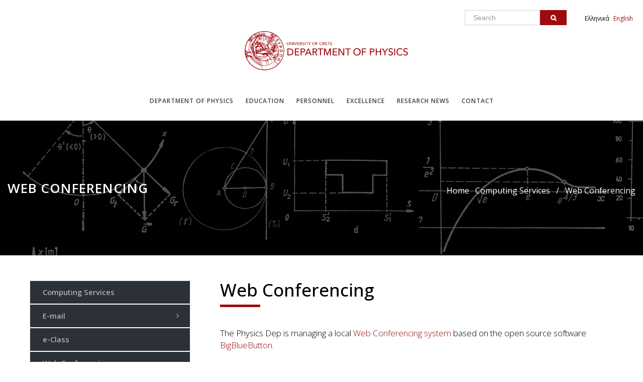

--- FILE ---
content_type: text/html; charset=UTF-8
request_url: https://www.physics.uoc.gr/en/computing/conferencing
body_size: 37174
content:
<!DOCTYPE html>
<html lang="en" dir="ltr">
  <head>
    <meta charset="utf-8" />
<meta name="Generator" content="Drupal 10 (https://www.drupal.org); Commerce 3" />
<meta name="MobileOptimized" content="width" />
<meta name="HandheldFriendly" content="true" />
<meta name="viewport" content="width=device-width, initial-scale=1.0" />
<link rel="icon" href="/sites/files/physics/favicon.png" type="image/png" />
<link rel="alternate" hreflang="el" href="https://www.physics.uoc.gr/el/computing/conferencing" />
<link rel="alternate" hreflang="en" href="https://www.physics.uoc.gr/en/computing/conferencing" />
<link rel="canonical" href="https://www.physics.uoc.gr/en/computing/conferencing" />
<link rel="shortlink" href="https://www.physics.uoc.gr/en/node/1858" />

    <title>Web Conferencing | Department of Physics</title>
    <link rel="stylesheet" media="all" href="/themes/contrib/stable/css/system/components/align.module.css?t5o0uq" />
<link rel="stylesheet" media="all" href="/themes/contrib/stable/css/system/components/fieldgroup.module.css?t5o0uq" />
<link rel="stylesheet" media="all" href="/themes/contrib/stable/css/system/components/container-inline.module.css?t5o0uq" />
<link rel="stylesheet" media="all" href="/themes/contrib/stable/css/system/components/clearfix.module.css?t5o0uq" />
<link rel="stylesheet" media="all" href="/themes/contrib/stable/css/system/components/details.module.css?t5o0uq" />
<link rel="stylesheet" media="all" href="/themes/contrib/stable/css/system/components/hidden.module.css?t5o0uq" />
<link rel="stylesheet" media="all" href="/themes/contrib/stable/css/system/components/item-list.module.css?t5o0uq" />
<link rel="stylesheet" media="all" href="/themes/contrib/stable/css/system/components/js.module.css?t5o0uq" />
<link rel="stylesheet" media="all" href="/themes/contrib/stable/css/system/components/nowrap.module.css?t5o0uq" />
<link rel="stylesheet" media="all" href="/themes/contrib/stable/css/system/components/position-container.module.css?t5o0uq" />
<link rel="stylesheet" media="all" href="/themes/contrib/stable/css/system/components/reset-appearance.module.css?t5o0uq" />
<link rel="stylesheet" media="all" href="/themes/contrib/stable/css/system/components/resize.module.css?t5o0uq" />
<link rel="stylesheet" media="all" href="/themes/contrib/stable/css/system/components/system-status-counter.css?t5o0uq" />
<link rel="stylesheet" media="all" href="/themes/contrib/stable/css/system/components/system-status-report-counters.css?t5o0uq" />
<link rel="stylesheet" media="all" href="/themes/contrib/stable/css/system/components/system-status-report-general-info.css?t5o0uq" />
<link rel="stylesheet" media="all" href="/themes/contrib/stable/css/system/components/tablesort.module.css?t5o0uq" />
<link rel="stylesheet" media="all" href="/modules/custom/nikadevs_cms/support/css/feedback.css?t5o0uq" />
<link rel="stylesheet" media="all" href="/themes/custom/jango/assets/plugins/socicon/socicon.css?t5o0uq" />
<link rel="stylesheet" media="all" href="/themes/custom/jango/assets/plugins/bootstrap-social/bootstrap-social.css?t5o0uq" />
<link rel="stylesheet" media="all" href="/themes/custom/jango/assets/plugins/font-awesome/css/font-awesome.min.css?t5o0uq" />
<link rel="stylesheet" media="all" href="/themes/custom/jango/assets/plugins/simple-line-icons/simple-line-icons.min.css?t5o0uq" />
<link rel="stylesheet" media="all" href="/themes/custom/jango/assets/plugins/animate/animate.min.css?t5o0uq" />
<link rel="stylesheet" media="all" href="/themes/custom/jango/assets/plugins/cubeportfolio/css/cubeportfolio.min.css?t5o0uq" />
<link rel="stylesheet" media="all" href="/themes/custom/jango/assets/plugins/owl-carousel/assets/owl.carousel.css?t5o0uq" />
<link rel="stylesheet" media="all" href="/themes/custom/jango/assets/plugins/fancybox/jquery.fancybox.css?t5o0uq" />
<link rel="stylesheet" media="all" href="/themes/custom/jango/assets/plugins/slider-for-bootstrap/css/slider.css?t5o0uq" />
<link rel="stylesheet" media="all" href="/themes/custom/jango/assets/plugins/ilightbox/css/ilightbox.css?t5o0uq" />
<link rel="stylesheet" media="all" href="/themes/custom/jango/css/YTPlayer.css?t5o0uq" />
<link rel="stylesheet" media="all" href="//fonts.googleapis.com/css?family=Roboto+Condensed:300italic,400italic,700italic,400,300,700&amp;amp;subset=all" />
<link rel="stylesheet" media="all" href="/themes/custom/jango/assets/plugins/bootstrap/css/bootstrap.css?t5o0uq" />
<link rel="stylesheet" media="all" href="/themes/custom/jango/assets/base/css/plugins.css?t5o0uq" />
<link rel="stylesheet" media="all" href="/themes/custom/jango/assets/base/css/components.css?t5o0uq" />
<link rel="stylesheet" media="all" href="/themes/custom/jango/assets/base/css/custom.css?t5o0uq" />
<link rel="stylesheet" media="all" href="/themes/custom/jango/css/drupal.css?t5o0uq" />
<link rel="stylesheet" media="all" href="/themes/custom/jango/assets/base/css/themes/red3.css?t5o0uq" />
<link rel="stylesheet" media="all" href="/themes/custom/jango_sub/css/custom.css?t5o0uq" />
<link rel="stylesheet" media="all" href="/sites/files/physics/asset_injector/css/courses_block-d4b7227c8b0debf07179be83352b11fc.css?t5o0uq" />

    
          
      <script src="//maps.googleapis.com/maps/api/js?key=AIzaSyAc9Ii5Z9x1I3QJOvaIcwGc6QY5kt5-QPc" type="text/javascript"></script>
      </head>
  <body class="appear-animate">
        <a href="#main-content" class="visually-hidden focusable">
      Skip to main content
    </a>
    
      <div class="dialog-off-canvas-main-canvas" data-off-canvas-main-canvas>
      <div>
    <div id="block-jango-sub-topnavigation">
  
    
                  <div class="field field--name-body field--type-text-with-summary field--label-hidden field__item"><div  class = ' container'>
<div  class = ' row'>
<div  class = ' col-xs-12 col-sm-12 col-md-9 col-lg-9'>
</div>
<div  class = ' col-xs-12 col-sm-12 col-md-2 col-lg-2'>
<div class="search-block-form form" data-drupal-selector="search-block-form-2" id="block-jango-sub-search" role="search">
  
    
      <form action="/en/search/node" method="get" id="search-block-form--2" accept-charset="UTF-8">
  <div class="container-inline"><div class="input-group"><div class="form-group js-form-item form-item js-form-type-search form-item-keys js-form-item-keys form-no-label">
      <label for="edit-keys--2" class="visually-hidden">Search</label>
        <div class="form-group has-feedback c-quick-search">
  <input title="Enter the terms you wish to search for." placeholder="Search" data-drupal-selector="edit-keys" class="input-lg form-control c-square c-theme form-search" type="search" id="edit-keys--2" name="keys" value="" size="15" maxlength="128" />
</div>

        </div>
<div data-drupal-selector="edit-actions" class="form-actions js-form-wrapper form-wrapper" id="edit-actions--2"><div class="form-group has-feedback">
  <input data-drupal-selector="edit-submit" class="btn-medium btn btn-mod c-btn c-btn-square c-theme-btn c-font-bold c-font-uppercase c-font-white button js-form-submit form-submit" type="submit" id="edit-submit--2" value="Go!" />
</div>
</div>
</div></div>
</form>

  </div>

</div>
<div  class = ' col-xs-12 col-sm-12 col-md-1 col-lg-1'>
<div class="language-switcher-language-url" id="block-jango-sub-languageswitcherinterfacetext" role="navigation">
  
    
      <ul class="links dropdown-menu pull-right c-content-pagination c-theme"><li hreflang="el" data-drupal-link-system-path="node/1858" class="el"><a href="/el/computing/conferencing" class="language-link" hreflang="el" data-drupal-link-system-path="node/1858">Ελληνικά</a></li><li hreflang="en" data-drupal-link-system-path="node/1858" class="en is-active" aria-current="page"><a href="/en/computing/conferencing" class="language-link is-active" hreflang="en" data-drupal-link-system-path="node/1858" aria-current="page">English</a></li></ul>
  </div>

</div>
</div>
<header class="c-layout-header c-layout-header-4 c-bordered c-header-transparent-dark c-layout-header-default-mobile " data-minimize-offset="80">
  <input type="hidden" id="body-classes" value="c-layout-header-mobile-fixed c-header-not-fixed"/>
  
  <div class="c-navbar">
    <div class="container">
      <!-- BEGIN: BRAND -->
      <div class="c-navbar-wrapper clearfix">
        <div class="c-brand c-pull-left">
          <a href="https://www.physics.uoc.gr/en" class="c-logo">
            <img src="/sites/files/physics/2024-06/logo_el.png" alt="Department of Physics" class="c-desktop-logo">
            <img src="/sites/files/physics/2024-06/logo_el.png" alt="Department of Physics" class="c-desktop-logo-inverse">
            <img src="/sites/files/physics/2024-06/logo_el.png" alt="Department of Physics" class="c-mobile-logo">
          </a>
          <button class="c-hor-nav-toggler" type="button" data-target=".c-mega-menu">
            <span class="c-line"></span>
            <span class="c-line"></span>
            <span class="c-line"></span>
          </button>
          <button class="c-topbar-toggler" type="button">
            <i class="fa fa-ellipsis-v"></i>
          </button>
                      <button class="c-search-toggler" type="button">
              <i class="fa fa-search"></i>
            </button>
                            </div>
                  <form class="search-block-form form" data-drupal-selector="search-block-form" action="/en/search/node" method="get" id="search-block-form" accept-charset="UTF-8">
  <div class="container-inline"><div class="input-group"><div class="c-quick-search form-group js-form-item form-item js-form-type-search form-item-keys js-form-item-keys form-no-label">
      <label for="edit-keys" class="visually-hidden">Search</label>
        <div class="form-group has-feedback c-quick-search">
  <input title="Enter the terms you wish to search for." data-drupal-selector="edit-keys" class="input-lg form-control c-square c-theme form-search" placeholder="Type to search..." type="search" id="edit-keys" name="keys" value="" size="15" maxlength="128" />
</div>

      <span class="field-suffix">×</span>
        </div>
<div class="hidden form-actions js-form-wrapper form-wrapper" data-drupal-selector="edit-actions" id="edit-actions"><div class="form-group has-feedback">
  <input data-drupal-selector="edit-submit" class="btn-medium btn btn-mod c-btn c-btn-square c-theme-btn c-font-bold c-font-uppercase c-font-white button js-form-submit form-submit" type="submit" id="edit-submit" value="Go!" />
</div>
</div>
</div></div>
</form>

        
        <!-- Dropdown menu toggle on mobile: c-toggler class can be applied to the link arrow or link itself depending on toggle mode -->
        <nav class="c-mega-menu c-pull-right c-mega-menu-dark c-mega-menu-dark-mobile c-mega-menu-onepage c-fonts-uppercase c-fonts-bold"
          data-onepage-animation-speed="700">
          <!-- Main Menu -->
          <ul class="nav navbar-nav c-theme-nav">
              


<li  class="tbm-item level-1 tbm-item--has-dropdown" aria-level="1" >
  <a href="/en/home"  class="tbm-link level-1 tbm-toggle c-link c-toggler" aria-expanded="false">
    
    Department of Physics

      </a>
  
<ul  class="tbm-submenu tbm-item-child x11 dropdown-menu c-menu-type-mega2">
        <li  class="tbm-column span12 col-md-12">
      <ul  class="tbm-subnav level-1 items-5">
      


<li  class="tbm-item level-2" aria-level="2" >
  <a href="/en/content/astrophysics"  class="tbm-link level-2">
    
    Astrophysics and Space Physics

      </a>
  
</li>

      


<li  class="tbm-item level-2" aria-level="2" >
  <a href="/en/content/atomicmolecularphysics"  class="tbm-link level-2">
    
    Atomic, Molecular and Optical Physics

      </a>
  
</li>

      


<li  class="tbm-item level-2" aria-level="2" >
  <a href="/en/content/appliedphysics"  class="tbm-link level-2">
    
    Applied Physics

      </a>
  
</li>

      


<li  class="tbm-item level-2" aria-level="2" >
  <a href="/en/content/hep"  class="tbm-link level-2">
    
    Theoretical High Energy Physics

      </a>
  
</li>

      


<li  class="tbm-item level-2" aria-level="2" >
  <a href="/en/content/condensed"  class="tbm-link level-2">
    
    Condensed Matter Physics

      </a>
  
</li>

  </ul>

  </li>


  </ul>

</li>

  


<li  class="tbm-item level-1 tbm-item--has-dropdown" aria-level="1" >
  <a href=""  class="tbm-link level-1 no-link tbm-toggle c-link c-toggler" tabindex="0" aria-expanded="false">
    
    Education

      </a>
  
<ul  class="tbm-submenu tbm-item-child x11 dropdown-menu c-menu-type-mega2">
        <li  class="tbm-column span12 col-md-12">
      <ul  class="tbm-subnav level-1 items-8">
      


<li  class="tbm-item level-2" aria-level="2" >
  <a href="/en/content/physicsincrete"  class="tbm-link level-2">
    
    Physics in Crete

      </a>
  
</li>

      


<li  class="tbm-item level-2" aria-level="2" >
  <a href="/en/content/undergraduatestudies"  class="tbm-link level-2">
    
    Undergraduate Program

      </a>
  
</li>

      


<li  class="tbm-item level-2" aria-level="2" >
  <a href="/en/content/graduatestudies"  class="tbm-link level-2">
    
    Graduate Program

      </a>
  
</li>

      


<li  class="tbm-item level-2" aria-level="2" >
  <a href="/en/courses"  class="tbm-link level-2">
    
    Courses Catalogue

      </a>
  
</li>

      


<li  class="tbm-item level-2" aria-level="2" >
  <a href="/en/node/27"  class="tbm-link level-2">
    
    Acceptance examination

      </a>
  
</li>

      


<li  class="tbm-item level-2" aria-level="2" >
  <a href="/en/praktiki"  class="tbm-link level-2">
    
    Student Internship

      </a>
  
</li>

      


<li  class="tbm-item level-2" aria-level="2" >
  <a href="/en/content/teaching"  class="tbm-link level-2">
    
    Teaching Proficiency

      </a>
  
</li>

      


<li  class="tbm-item level-2" aria-level="2" >
  <a href="/en/content/areas"  class="tbm-link level-2">
    
    Physics Bldg Areas

      </a>
  
</li>

  </ul>

  </li>


  </ul>

</li>

  


<li  class="tbm-item level-1 tbm-item--has-dropdown" aria-level="1" >
  <a href=""  class="tbm-link level-1 no-link tbm-toggle c-link c-toggler" tabindex="0" aria-expanded="false">
    
    Personnel

      </a>
  
<ul  class="tbm-submenu tbm-item-child x11 dropdown-menu c-menu-type-mega2">
        <li  class="tbm-column span12 col-md-12">
      <ul  class="tbm-subnav level-1 items-11">
      


<li  class="tbm-item level-2" aria-level="2" >
  <a href="/en/committees"  class="tbm-link level-2">
    
    Administration & Committees

      </a>
  
</li>

      


<li  class="tbm-item level-2" aria-level="2" >
  <a href="/en/faculty"  class="tbm-link level-2">
    
    Faculty

      </a>
  
</li>

      


<li  class="tbm-item level-2" aria-level="2" >
  <a href="/en/researchers"  class="tbm-link level-2">
    
    Research Associates & Visitors

      </a>
  
</li>

      


<li  class="tbm-item level-2" aria-level="2" >
  <a href="/en/staff"  class="tbm-link level-2">
    
    Administrative, Teaching & Technical Personnel

      </a>
  
</li>

      


<li  class="tbm-item level-2" aria-level="2" >
  <a href="/en/cc"  class="tbm-link level-2">
    
    Information, Communications and Technology (ICT) Services

      </a>
  
</li>

      


<li  class="tbm-item level-2" aria-level="2" >
  <a href="/en/honorary_phd"  class="tbm-link level-2">
    
    Honorary PhD Recipients of the Department

      </a>
  
</li>

      


<li  class="tbm-item level-2" aria-level="2" >
  <a href="/en/grads"  class="tbm-link level-2">
    
    Graduate Students

      </a>
  
</li>

      


<li  class="tbm-item level-2" aria-level="2" >
  <a href="/en/phd"  class="tbm-link level-2">
    
    PhD Recipients of the Department

      </a>
  
</li>

      


<li  class="tbm-item level-2" aria-level="2" >
  <a href="/en/past_postdocs"  class="tbm-link level-2">
    
    Past Postdocs

      </a>
  
</li>

      


<li  class="tbm-item level-2" aria-level="2" >
  <a href="/en/masters"  class="tbm-link level-2">
    
    Past Master's Students

      </a>
  
</li>

      


<li  class="tbm-item level-2" aria-level="2" >
  <a href="https://alumni.physics.uoc.gr"  class="tbm-link level-2">
    
    Department Graduates

      </a>
  
</li>

  </ul>

  </li>


  </ul>

</li>

  


<li  class="tbm-item level-1" aria-level="1" >
  <a href="/en/content/excellence"  class="tbm-link level-1 c-link">
    
    Excellence

      </a>
  
</li>

  


<li  class="tbm-item level-1 tbm-item--has-dropdown" aria-level="1" >
  <a href=""  class="tbm-link level-1 no-link tbm-toggle c-link c-toggler" tabindex="0" aria-expanded="false">
    
    Research News

      </a>
  
<ul  class="tbm-submenu tbm-item-child x11 dropdown-menu c-menu-type-mega2">
        <li  class="tbm-column span12 col-md-12">
      <ul  class="tbm-subnav level-1 items-3">
      


<li  class="tbm-item level-2" aria-level="2" >
  <a href="/en/research-highlights"  class="tbm-link level-2">
    
    Research Highlights

      </a>
  
</li>

      


<li  class="tbm-item level-2" aria-level="2" >
  <a href="/en/selected-student-papers"  class="tbm-link level-2">
    
    Selected Student Papers

      </a>
  
</li>

      


<li  class="tbm-item level-2" aria-level="2" >
  <a href="/en/content/publications"  class="tbm-link level-2">
    
    Publications

      </a>
  
</li>

  </ul>

  </li>


  </ul>

</li>

  


<li  class="tbm-item level-1" aria-level="1" >
  <a href="/en/contact"  class="tbm-link level-1 c-link">
    
    Contact

      </a>
  
</li>




                          <li class="c-search-toggler-wrapper">
                <a href="#" class="c-btn-icon c-search-toggler">
                  <i class="fa fa-search"></i>
                </a>
              </li>
            
            
            
                      </ul>
        </nav>
      </div>

      
    </div>
  </div>
</header>

</div>
 </div>
      
  </div>

  </div>


  
                              
            <div class="nd-region" style="">
    
                
      <div class="container-fluid">

        <div id="Footer" class="row ">

          
            
                              <div id="header" class="col-md-12 " style="">
              
                  <div>
    <div data-drupal-messages-fallback class="hidden"></div>
<div id="block-jango-sub-topheaderbanner">
  
    
                  <div class="field field--name-body field--type-text-with-summary field--label-hidden field__item"><div  class = ' c-layout-breadcrumbs-1 c-fonts-uppercase c-fonts-bold c-font-white c-bgimage-full no-overlay c-bg-img-center' style = 'background-image: url("https://www.physics.uoc.gr/sites/files/physics/content-top-banner.png");'><div class="c-breadcrumbs-wrapper">
  <div class="container">
    <div class="c-page-title c-pull-left">
      <h3 class="c-font-uppercase c-font-sbold">Web Conferencing</h3>
          </div>
      <nav role="navigation" aria-labelledby="system-breadcrumb">
    <h2 id="system-breadcrumb" class="visually-hidden">Breadcrumb</h2>
    <ol class="c-page-breadcrumbs c-theme-nav c-pull-right c-fonts-regular">
          <li>
                  <a href="/en">Home</a>
              </li>
          <li>
                  <a href="/en/computing">Computing Services</a>
              </li>
          <li>
                  /
              </li>
          <li>
                  
              </li>
        </ol>
  </nav>

  </div>
</div>
</div>
 </div>
      
  </div>

  </div>


                              </div>
              
            
          
            
          
            
          
            
          
            
          
            
          
            
          
        </div>

      </div>

            </div>
    

                              
            <div class="nd-region" style="">
    
                
      <div class="container">

        <div id="Content" class="row ">

          
            
          
            
          
            
                              <div id="content" class="col-md-12 " style="">
              
                  <div>
    <div id="block-jango-sub-page-title">
  
    
      
  <h1><span>Web Conferencing</span>
</h1>


  </div>
<div id="block-jango-sub-content">
  
    
      <article data-history-node-id="1858">

  
    

  
  <div>
    <div id="field-language-display"><div class="js-form-item form-item js-form-type-item form-item- js-form-item-">
      <label>Language</label>
        English
        </div>
</div>            <div class="field field--name-body field--type-text-with-summary field--label-hidden field__item"><p>The Physics Dep is managing a local <a href="https://conference.physics.uoc.gr" target="_blank">Web Conferencing system</a> based on the open source software <a href="https://bigbluebutton.org/" target="_blank">BigBlueButton</a>.<br><br>The system is accessible from <a href="https://conference.physics.uoc.gr" target="_blank">https://conference.physics.uoc.gr</a> and can be used as an online learning tool (audio, video, presentation etc).<br>Only the Physics personnel can create new conferences. Use your e-mail/password to Sign in.<br><br>Some of the features of this system are:</p>
<ul>
<li>web access from students by a simple link which you can share by e-mail, with or without password</li>
<li>audio sharing (microphone/speakers)</li>
<li>camera sharing</li>
<li>desktop sharing</li>
<li>presentation sharing (PDF file recommended)</li>
<li>presentation download by students</li>
<li>live chat</li>
<li>whiteboard</li>
<li>recording of sessions for later playback</li>
<li>polls</li>
</ul>
<p><a href="/en/computing/conferencing_students">Help tutorial for students</a></p>
<p><a href="https://youtu.be/Q2tG2SS4gXA" target="_blank">Tutorial video for instructors</a><br><a href="https://youtu.be/uYYnryIM0Uw" target="_blank">Tutorial video for students</a><br><a href="https://bigbluebutton.org/html5/" target="_blank">Click here for more tutorial videos</a><br><a href="http://docs.bigbluebutton.org/support/faq.html#using-bigbluebutton" target="_blank">Click here for Using BigBlueButton FAQ</a></p>
<h3>User login</h3>
<p>Visit <a href="https://conference.physics.uoc.gr" target="_blank">https://conference.physics.uoc.gr</a> to access the system. Google Chrome is recommended.</p>
<p>Click Sign in (top right corner).</p>
<p>Use your e-mail address and your e-mail password to sign in.</p>
<p><img style="border-style:solid;border-width:1px;" src="/sites/files/physics/physics/bbb/login.png" alt width="600" height="187"><br>&nbsp;</p>
<h3>Web Conference (invite/start)</h3>
<p>In order to invite participants in the conference you need to share the conference link with them.</p>
<p>Click <strong>Copy</strong> to copy the url of the conference. You can send this link with any third party you wish to invite to the conference.</p>
<p>Click <strong>Start</strong> in order to start the conference.</p>
<p><img style="border-style:solid;border-width:1px;" src="/sites/files/physics/physics/bbb/home.png" alt width="599" height="178"><br>&nbsp;</p>
<h3>Moderators<br><br>Moderators are people who have full access at the web conference system settings. They can start and stop the conference, promote users to presenters or moderators, start recording etc.<br><br>In order to promote a user to moderator click on the user and choose "Promote to moderator" (left side menu)</h3>
<h3><img style="border-style:solid;border-width:1px;" src="/sites/files/physics/physics/bbb/moderator.png" alt width="521" height="394"></h3>
<p>&nbsp;</p>
<h3>Presenter</h3>
<p>At any given time, there can be only one presenter in the conference. However users can be promoted to presenters.</p>
<p>The presenter has access to upload a presentation, use the whiteboard and share it's screen.</p>
<p>In order to promote a user to presenter click on the user and choose "Make presenter" (left side menu)</p>
<p><img style="border-style:solid;border-width:1px;" src="/sites/files/physics/physics/bbb/presenter.png" alt width="523" height="395"><br>&nbsp;</p>
<h3>Presentation</h3>
<p>At the bottom of your screen you can control audio settings, camera settings and desktop sharing settings. In advance you are able to upload a presentation.</p>
<p>Click the <strong>+</strong> symbol in order to upload a presentation and choose "Upload a presentation" (PDF file recommended).</p>
<p>If you'd like the students to be able to download your presentation you must choose "Allow presentation to be downloaded" before clicking confirm.<br><br><br><img style="border-style:solid;border-width:1px;" src="/sites/files/physics/physics/bbb/upload.png" alt width="601" height="160"><br><br><br><img style="border-style:solid;border-width:1px;" src="/sites/files/physics/physics/bbb/download.png" alt width="601" height="420"><br>&nbsp;</p>
<h3>Recording</h3>
<p>The conference can be recorder. In order to anable recording click "Start recording" (top middle)</p>
<p><br><img style="border-style:solid;border-width:1px;" src="/sites/files/physics/physics/bbb/recording.png" alt width="312" height="84"><br>&nbsp;</p>
<h3>End of conference</h3>
<p>It's import to end the conference&nbsp;when it's finished. In order to end a conference you need to click "End meeting" (top right corner, under three dots)<br><br><img style="border-style:solid;border-width:1px;" src="/sites/files/physics/physics/bbb/end.png" alt width="220" height="294"><br>&nbsp;</p>
<h3>Session playback</h3>
<p>The recorded session will be available in your home page after approx 10 minutes.<br>In order to share the session with others you must click "Email Recording" (bottom right corner, under three dots, next to the presentation)<br><br><img style="border-style:solid;border-width:1px;" src="/sites/files/physics/physics/bbb/mail.png" alt width="600" height="155"><br><br>The session can also be make Public, so anyone with the conference link can see the recorded session.<br>&nbsp;</p>
<h3><br>&nbsp;</h3>
<p><br>&nbsp;</p>
</div>
      
  </div>

</article>

  </div>

  </div>


                              </div>
              
            
          
            
                              <div id="sidebar" class="col-md-12 " style="">
              
                  <div>
    <div id="block-jango-sub-sidebarmenucomputing">
  
    
                  <div class="field field--name-body field--type-text-with-summary field--label-hidden field__item"><div  class = ' sidebar-menu' style = 'background-color: #2c3137;'><div class="c-layout-sidebar-menu">
  <ul class="c-sidebar-menu c-margin-b-30" id="sidebar-menu-1">
          <li><a href="/en/computing" data-drupal-link-system-path="node/1295">Computing Services</a></li>
          <li class="expanded c-dropdown c-open"><a href="/en/computing/emails" class="c-toggler">E-mail<span class="c-arrow"></span></a><ul class="c-dropdown-menu">
          <li><a href="/en/computing/emailsgeneric" data-drupal-link-system-path="node/1307">General Information</a></li><li><a href="/en/computing/emails" data-drupal-link-system-path="node/1298">Settings</a></li><li><a href="/en/computing/emails" data-drupal-link-system-path="node/1298">Thunderbird Settings</a></li><li><a href="/en/computing/emails" data-drupal-link-system-path="node/1298">Mac Mail Settings</a></li><li><a href="/en/computing/localfolders" data-drupal-link-system-path="node/1303">Local Folders</a></li><li><a href="/en/computing/moveemails" data-drupal-link-system-path="node/1304">Moving emails</a></li><li><a href="/en/computing/spam" data-drupal-link-system-path="node/1305">Spam e-mails</a></li><li><a href="http://webmail.physics.uoc.gr">Webmail</a></li><li><a href="/en/computing/emails" data-drupal-link-system-path="node/1298">Gmail</a></li><li><a href="/en/computing/emails" data-drupal-link-system-path="node/1298">Forwarding</a></li><li><a href="/en/computing/emails" data-drupal-link-system-path="node/1298">Signature</a></li>
          </ul></li>
          <li><a href="/en/computing/eclass" data-drupal-link-system-path="node/2221">e-Class</a></li>
          <li><a href="/en/computing/conferencing" data-drupal-link-system-path="node/1858" class="is-active" aria-current="page">Web Conferencing</a></li>
          <li class="expanded c-dropdown c-open"><a href="/en/computing/printing" class="c-toggler">Printers<span class="c-arrow"></span></a><ul class="c-dropdown-menu">
          <li><a href="/en/computing/printing" data-drupal-link-system-path="node/1296">General</a></li><li><a href="/en/computing/printing#Linux" data-drupal-link-system-path="node/1296">Linux</a></li><li><a href="/en/computing/printing#MacOSX" data-drupal-link-system-path="node/1296">Mac OS X</a></li><li><a href="/en/computing/printing#Windows" data-drupal-link-system-path="node/1296">Windows</a></li>
          </ul></li>
          <li><a href="/en/computing/eduroam" data-drupal-link-system-path="node/1300">eduRoam</a></li>
          <li><a href="/en/computing/vpn" data-drupal-link-system-path="node/1510">VPN</a></li>
          <li class="expanded c-dropdown c-open"><a href="/en/computing/remote" class="c-toggler">Remote access<span class="c-arrow"></span></a><ul class="c-dropdown-menu">
          <li><a href="/en/computing/remote" data-drupal-link-system-path="node/1299">Linux, Mac OS X</a></li><li><a href="/en/computing/remote" data-drupal-link-system-path="node/1299">Windows</a></li>
          </ul></li>
          <li><a href="/en/computing/ftp" data-drupal-link-system-path="node/1559">FTP</a></li>
          <li><a href="/en/computing/ntp" data-drupal-link-system-path="node/3906">NTP</a></li>
          <li><a href="/en/computing/sync" data-drupal-link-system-path="node/2305">Sync Service</a></li>
          <li><a href="/en/computing/delos365" data-drupal-link-system-path="node/2368">Office365/OneDrive</a></li>
          <li><a href="/en/computing/support" data-drupal-link-system-path="node/1693">Support</a></li>
      </ul>
</div>
</div>
 </div>
      
  </div>

  </div>


                              </div>
              
            
          
            
          
            
          
            
          
        </div>

      </div>

            </div>
    

                              
            <div class="nd-region" style="">
    
                
      <div class="container-fluid">

        <div id="Content-Full-Width" class="row ">

          
            
          
            
          
            
          
            
          
            
          
            
          
            
          
        </div>

      </div>

            </div>
    

                              
            <div class="nd-region" style="">
    
                
      <div class="container-fluid">

        <div id="Footer" class="row ">

          
            
          
            
          
            
          
            
          
            
          
            
          
            
                              <div id="footer" class="col-md-12 " style="">
              
                  <div>
    <div id="block-jango-sub-footer">
  
    
                  <div class="field field--name-body field--type-text-with-summary field--label-hidden field__item"><div class="footer-holder padding-top-50 padding-bottom-20">
<div><img src="/sites/files/physics/2024-06/LOGO_EN.png" alt="Αρχική" width="300" height="74"><br>
<p class="footer-desc">Certified undergraduate programs, two postgraduate programs, 5 fields and international scientific recognition.</p>
</div>
<div class="footer-contact-list-address-wrapper">
<h6 class="main-color font-size-2 padding-bottom-20">CONTACT</h6>
<ul class="list-style list-style-none footer-contact-list">
<li><img class="footer-icons" src="/sites/files/physics/2024-06/phone-bold.png" width="80" height="108"><a href="tel:00302810394300">+30 2810 394300</a></li>
<li class="footer-contact-list-address"><img class="footer-icons" src="/sites/files/physics/2024-06/location-bold.png" width="80" height="108"><span class="color-dark">Voutes University Campus - GR 70013, Heraklion, Greece</span></li>
<li><img class="footer-icons1" src="/sites/files/physics/2024-06/mail-bold.png" width="90" height="90"><a href="mailto:chair@physics.uoc.gr">chair@physics.uoc.gr</a></li>
</ul>
</div>
<div class="footer-link-list-wrapper">
<h6 class="main-color font-size-2 padding-bottom-20">USEFUL LINKS</h6>
<ul class="footer-link-list">
<li><a href="https://media.cc.uoc.gr/physics_dep/data/physics-en.mp4" target="_blank">Short video-presentation of the Dept. of Physiscs</a></li>
<li><a href="/sites/files/physics/modip/Final%20Accreditation%20Report_%20Physics_Univ_of_Crete.pdf" target="_blank">Accreditation of the Department of Physics 2019</a></li>
<li><a href="/en/evaluation">External Evaluation of the Department of Physics 2008</a></li>
<li><a href="https://www.youtube.com/watch?v=KFMgWmnbOts" target="_blank">Short video-presentation of the Univ. of Crete</a></li>
</ul>
</div>
</div>
</div>
      
  </div>

  </div>


                              </div>
              
            
          
        </div>

      </div>

            </div>
    



  </div>

    
    <script type="application/json" data-drupal-selector="drupal-settings-json">{"path":{"baseUrl":"\/","pathPrefix":"en\/","currentPath":"node\/1858","currentPathIsAdmin":false,"isFront":false,"currentLanguage":"en"},"pluralDelimiter":"\u0003","suppressDeprecationErrors":true,"base_path":"\/","theme_path":"themes\/custom\/jango","ajaxTrustedUrl":{"\/en\/search\/node":true},"user":{"uid":0,"permissionsHash":"0aeb405465926edd93d76bd9531ee2496bf394e1b96d3ad7eacf9141f4c4c116"}}</script>
<script src="/core/assets/vendor/jquery/jquery.min.js?v=3.7.1"></script>
<script src="/core/assets/vendor/once/once.min.js?v=1.0.1"></script>
<script src="/core/misc/drupalSettingsLoader.js?v=10.5.6"></script>
<script src="/core/misc/drupal.js?v=10.5.6"></script>
<script src="/core/misc/drupal.init.js?v=10.5.6"></script>
<script src="/sites/files/physics/asset_injector/js/toggle-b3815fe6004481d9fc1491d715005641.js?t5o0uq"></script>
<script src="/themes/custom/jango/assets/plugins/jquery-migrate.min.js?v=1.x"></script>
<script src="/themes/custom/jango/assets/plugins/bootstrap/js/bootstrap.min.js?v=1.x"></script>
<script src="/themes/custom/jango/assets/plugins/jquery.easing.min.js?v=1.x"></script>
<script src="/themes/custom/jango/assets/plugins/reveal-animate/wow.js?v=1.x"></script>
<script src="/themes/custom/jango/assets/plugins/cubeportfolio/js/jquery.cubeportfolio.min.js?v=1.x"></script>
<script src="/themes/custom/jango/assets/plugins/owl-carousel/owl.carousel.min.js?v=1.x"></script>
<script src="/themes/custom/jango/assets/plugins/counterup/jquery.waypoints.min.js?v=1.x"></script>
<script src="/themes/custom/jango/assets/plugins/counterup/jquery.counterup.min.js?v=1.x"></script>
<script src="/themes/custom/jango/assets/plugins/fancybox/jquery.fancybox.pack.js?v=1.x"></script>
<script src="/themes/custom/jango/assets/plugins/slider-for-bootstrap/js/bootstrap-slider.js?v=1.x"></script>
<script src="/themes/custom/jango/assets/plugins/zoom-master/jquery.zoom.min.js?v=1.x"></script>
<script src="/themes/custom/jango/assets/plugins/isotope/isotope.pkgd.min.js?v=1.x"></script>
<script src="/themes/custom/jango/assets/plugins/isotope/imagesloaded.pkgd.min.js?v=1.x"></script>
<script src="/themes/custom/jango/assets/plugins/isotope/packery-mode.pkgd.min.js?v=1.x"></script>
<script src="/themes/custom/jango/assets/plugins/ilightbox/js/jquery.requestAnimationFrame.js?v=1.x"></script>
<script src="/themes/custom/jango/assets/plugins/ilightbox/js/jquery.mousewheel.js?v=1.x"></script>
<script src="/themes/custom/jango/assets/plugins/ilightbox/js/ilightbox.packed.js?v=1.x"></script>
<script src="/themes/custom/jango/assets/plugins/progress-bar/progressbar.js?v=1.x"></script>
<script src="/themes/custom/jango/assets/base/js/scripts/reveal-animate/reveal-animate.js?v=1.x"></script>
<script src="/themes/custom/jango/assets/base/js/app.js?v=1.x"></script>
<script src="/themes/custom/jango/assets/base/js/components.js?v=1.x"></script>
<script src="/themes/custom/jango/assets/base/js/components-shop.js?v=1.x"></script>
<script src="/themes/custom/jango/assets/plugins/gmaps/gmaps.js?v=1.x"></script>
<script src="/themes/custom/jango/assets/plugins/gmaps/api.js?v=1.x"></script>
<script src="/themes/custom/jango/js/jquery.mb.YTPlayer.js?v=1.x"></script>
<script src="/themes/custom/jango/js/drupal.js?v=1.x"></script>
<script src="/themes/custom/jango/js/jquery.retina.js?t5o0uq"></script>
<script src="/themes/custom/jango_sub/js/custom.js?t5o0uq"></script>
<script src="/modules/custom/nikadevs_cms/support/js/html2canvas.js?t5o0uq"></script>
<script src="/modules/custom/nikadevs_cms/support/js/feedback.js?t5o0uq"></script>

    <div class="c-layout-go2top" style="display: block;">
      <i class="icon-arrow-up"></i>
    </div>

    
    <!--[if lt IE 9]>
    <script src="../assets/global/plugins/excanvas.min.js"></script>
    <![endif]-->
  </body>
</html>


--- FILE ---
content_type: text/css
request_url: https://www.physics.uoc.gr/themes/custom/jango/css/drupal.css?t5o0uq
body_size: 9130
content:
html {
  scroll-behavior: smooth;
}

.mt-0 {
  margin-top: 0 !important
}

.mt-10 {
  margin-top: 10px
}

.mt-20 {
  margin-top: 20px
}

.mt-30 {
  margin-top: 30px
}

.mt-40 {
  margin-top: 40px
}

.mt-50 {
  margin-top: 50px
}

.mt-60 {
  margin-top: 60px
}

.mt-70 {
  margin-top: 70px
}

.mt-80 {
  margin-top: 80px
}

.mt-90 {
  margin-top: 90px
}

.mt-100 {
  margin-top: 100px
}

.mt-110 {
  margin-top: 110px
}

.mt-120 {
  margin-top: 120px
}

.mt-130 {
  margin-top: 130px
}

.mt-140 {
  margin-top: 140px
}

.mb-0 {
  margin-bottom: 0 !important
}

.mb-10 {
  margin-bottom: 10px
}

.mb-20 {
  margin-bottom: 20px
}

.mb-30 {
  margin-bottom: 30px
}

.mb-40 {
  margin-bottom: 40px
}

.mb-50 {
  margin-bottom: 50px
}

.mb-60 {
  margin-bottom: 60px
}

.mb-70 {
  margin-bottom: 70px
}

.mb-80 {
  margin-bottom: 80px
}

.mb-90 {
  margin-bottom: 90px
}

.mb-100 {
  margin-bottom: 100px
}

.mb-110 {
  margin-bottom: 110px
}

.mb-120 {
  margin-bottom: 120px
}

.mb-130 {
  margin-bottom: 130px
}

.mb-140 {
  margin-bottom: 140px
}

.pt-0 {
  padding-top: 0 !important
}

.pt-10 {
  padding-top: 10px
}

.pt-20 {
  padding-top: 20px
}

.pt-30 {
  padding-top: 30px
}

.pt-40 {
  padding-top: 40px
}

.pt-50 {
  padding-top: 50px
}

.pt-60 {
  padding-top: 60px
}

.pt-70 {
  padding-top: 70px
}

.pt-80 {
  padding-top: 80px
}

.pt-90 {
  padding-top: 90px
}

.pt-100 {
  padding-top: 100px
}

.pt-110 {
  padding-top: 110px
}

.pt-120 {
  padding-top: 120px
}

.pt-130 {
  padding-top: 130px
}

.pt-140 {
  padding-top: 140px
}

.pb-0 {
  padding-bottom: 0 !important
}

.pb-10 {
  padding-bottom: 10px
}

.pb-20 {
  padding-bottom: 20px
}

.pb-30 {
  padding-bottom: 30px
}

.pb-40 {
  padding-bottom: 40px
}

.pb-50 {
  padding-bottom: 50px
}

.pb-60 {
  padding-bottom: 60px
}

.pb-70 {
  padding-bottom: 70px
}

.pb-80 {
  padding-bottom: 80px
}

.pb-90 {
  padding-bottom: 90px
}

.pb-100 {
  padding-bottom: 100px
}

.pb-110 {
  padding-bottom: 110px
}

.pb-120 {
  padding-bottom: 120px
}

.pb-130 {
  padding-bottom: 130px
}

.pb-140 {
  padding-bottom: 140px
}

.container .container{
  width: auto;
}

body {
  overflow-x: hidden;
}

#admin-menu, #admin-menu .dropdown,
div.contextual-links-wrapper {
  z-index: 9999;
}

div.contextual-links-wrapper {
  display: block;
  font-size: 90%;
  position: absolute;
  height: 50px;
  width: 50px;
  right: 5px;
  top: 2px;
}

div.contextual-links-wrapper ul.contextual-links {
  background-color: #fff;
  border: 1px solid #ccc;
  display: none;
  margin: 0;
  padding: 0.25em 0;
  position: absolute;
  right: 0;
  text-align: left;
  top: 18px;
  white-space: nowrap;
  -moz-border-radius: 4px 0 4px 4px;
  -webkit-border-bottom-left-radius: 4px;
  -webkit-border-bottom-right-radius: 4px;
  -webkit-border-top-right-radius: 0;
  -webkit-border-top-left-radius: 4px;
  border-radius: 4px 0 4px 4px;
}

div.contextual-links-wrapper:hover ul.contextual-links {
  display: block;
}

ul.contextual-links li {
  line-height: 100%;
  list-style: none;
  list-style-image: none;
  margin: 0;
  padding: 0;
}

ul.contextual-links li a {
  color: #333 !important;
  display: block;
  margin: 0.25em 0;
  padding: 0.25em 1em 0.25em 0.5em;
}

.lower,
.lower a {
  text-transform: lowercase;
}

/* Fix for full width content */
@media (min-width: 992px) {
  .nd-region > .container-fluid {
    padding: 0 15px;
  }
}

.nd-region > .container-fluid > .row > .col-md-12 {
  padding-left: 0;
  padding-right: 0;
}

/* MD Slider */

.md-arrow-left,
.md-arrow-right {
  font-family: 'FontAwesome';
  font-weight: 100;
  background-image: url(../assets/base/img/content/line-icons/default.png);
  display: inline-block;
  width: 60px;
  height: 60px;
  background-size: cover;
  transition: all 0.3s;
  color: #ffffff;
  opacity: 0.3;
  /*filter: alphaopacity=30;*/
}

.md-arrow-left:hover,
.md-arrow-right:hover {
  transition: all 0.3s;
  opacity: 1;
  /*filter: alphaopacity=100;*/
}

.md-arrow-left {
  /*background-position: 0 3600%;*/
  background-position: 0 -1080px;
}

.md-arrow-right {
  /*background-position: 0 3700%;*/
  background-position: 0 -1020px;
}

.rtecenter {
  text-align: center;
}

img {
  display: inline-block;
  max-width: 100%;
  height: auto;
}

.element-invisible {
  position: absolute !important;
  clip: rect(1px, 1px, 1px, 1px);
  overflow: hidden;
  height: 1px;
}

.input-group legend {
  display: none;
}

/* Commerce */
.c-product-compare-table .field--name-quantity {
  display: none;
}

.c-product-compare-table .form-group {
  margin: 0;
}

.btn-group-justified > .btn-group {
  vertical-align: top;
}

.node-product-teaser-list .extra-components,
.node-product-teaser-list .flag-outer {
  display: inline-block;
}

@media(min-width: 991px) {
  .c-layout-header-4 .c-navbar .c-logo{
    line-height: 100px;
  }
}

.extra-components img,
.extra-components .price,
.extra-components .field--name-quantity,
.extra-components .multiple .data,
.extra-components form > .form-group,
.node-product-teaser-list .extra-components .string.sku,
.node-product-teaser-list .extra-components .string.title {
  display: none;
}

.extra-components .multiple.variations > .data:first-child {
  display: block;
}

.extra-components .form-group {
  margin: 0;
}

.c-btn-uppercase.btn-lg {
  padding: 12px 10px 11px 10px;
}

.commerce-order-item-add-to-cart-form .js-form-type-select label {
  font-size: 17px;
  font-weight: 600;
  min-width: 50px;
  text-transform: uppercase;
}

.commerce-order-item-add-to-cart-form select {
  display: inline-block;
  width: 97px;
}

.products-grid-white-border .commerce-cart-add-to-cart .c-font-white.c-theme-btn.btn {
  color: #FFFFFF;
  background: none;
  border: 1px solid #FFFFFF;
  font-size: 14px;
  font-weight: 700;
  padding: 7px 20px 5px 20px;
}

.products-grid-white-border .commerce-cart-add-to-cart .c-font-white.c-theme-btn.btn:hover {
  background-color: #fff;
  color: #2f353b !important;
}

.view-wishlist .commerce-cart-add-to-cart .btn {
  padding: 4px 18px 4px 18px;
  font-size: 14px;
  margin: 0;
}

/* Flags */
.c-shop-product-details-2 .flag-outer a {
  background: none;
  border: 1px solid #32c5d2;
  color: #32c5d2;
  display: inline-block;
  font-weight: 400;
  padding: 6px;
  text-align: center;
  width: 150px;
}

.c-shop-product-details-2 .flag-outer a:hover {
  background: #32c5d2;
  color: #fff;
}

.c-shop-product-details-2 input.form-submit {
  width: 150px;
}

.c-product-compare-table .flag-compare a {
  border: solid 1px #32c5d2;
  color: #32c5d2;
  background: none;
  font-size: 16px;
  font-weight: 400;
  padding: 6px 20px 4px 20px;
}

.c-product-compare-table .flag-compare a:hover {
  color: #ffffff;
  background: #32c5d2;
  border-color: #32c5d2;
}

.views-view-grid .flag-wishlist a {
  font-size: 12px;
  background-color: #FFFFFF;
  border: none;
  color: #7f8c97;
  display: inline-block;
  font-weight: 400;
  padding: 13px 10px;
  text-align: center;
  text-transform: uppercase;
  width: 100%;
}

.views-view-grid .flag-wishlist a:hover {
  background-color: #e7505a;
  color: #fff;
}

.views-view-grid .products-grid-white-border .flag-wishlist a {
  color: #FFFFFF;
  background: none;
  border: 1px solid #FFFFFF;
  font-size: 14px;
  font-weight: 700;
  margin-top: 10px;
  padding: 7px 20px 5px 20px;
  width: auto;
}

.views-view-grid .products-grid-white-border .flag-wishlist a:hover {
  background-color: #fff;
  color: #2f353b;
}

.view-wishlist .flag-wishlist a {
  border: 1px solid #e1e6ee;
  color: #7f8c97;
  display: inline-block;
  font-size: 14px;
  font-weight: bold;
  line-height: 1.33333;
  padding: 6px 18px 4px 18px;
  text-transform: uppercase;
}

.view-wishlist .flag-wishlist a:hover {
  background-color: #e7505a;
  color: white;
}

  /* MD Slider Shop */
.c-layout-revo-slider-13 {
  text-align: center;
}

.c-layout-revo-slider-14 .c-main-title {
  line-height: 28px;
  border-width: 0;
  margin: 10px 0 0;
  padding: 0;
  letter-spacing: 0;
  font-weight: 600;
  font-size: 71px;
}

.c-layout-revo-slider-14 .c-main-title span {
  line-height: 10px;
  border-width: 0;
  margin: 0;
  padding: 0;
  letter-spacing: 0;
  font-weight: 600;
  font-size: 24px;
}

.md-object p {
  line-height: 20px;
  letter-spacing: 0;
  font-weight: 500;
  font-size: 15px;
}

/* Product page */
.c-zoom .zoomImg{
  display: none !important;
}
.c-zoom:hover .zoomImg{
  display: block !important;
}

.product-field-groups .label {
  color: rgb(92, 104, 115);
  display: inline-block;
  font-size: 100%;
  padding: 0;
}

.product-field-groups .data,
.product-field-groups .multiple {
  display: inline-block;
}

.c-shop-product-details-2 .c-product-gallery > .c-product-gallery-content img,
.c-shop-product-details-2 .c-product-gallery > .c-product-gallery-thumbnail > .c-product-thumb img {
  height: auto;
}

.c-product-review .fivestar-user-stars,
.c-shop-product-details-2 .c-product-meta > .c-product-review .c-product-rating {
  display: inline-block;
  padding-right: 1em;
  border-right: 1px solid;
  border-color: #cccccc;
}

.field-name-field-rating {
  display: inline-block;
}

.c-shop-product-details-2 .c-product-meta .c-product-variant select {
  border-color: #d0d7de;
  padding: 6px;
}

.c-shop-product-details-2 .c-product-meta .c-product-meta-label {
  margin-right: 20px;
  min-width: 50px;
}

.c-shop-product-tab-1 .nav > li > a,
.c-shop-product-tab-1 .nav > li:hover > a {
  border-width: 2px 0 0 0 !important;
  border-radius: 0;
}

.c-shop-product-tab-1 .nav > li a {
  text-transform: uppercase;
  font-weight: 600 !important;
}

.c-shop-product-tab-1 .tab-content {
  margin-top: 60px;
}

#bootstrap-fieldgroup-nav-item--description .media .content {
  text-align: center;
}

.align-center,
#bootstrap-fieldgroup-nav-item--additional-information {
  text-align: center;
}

.media img.align-center {
  margin: 0 auto;
}

.field-span {
  font-weight: 600;
}

#bootstrap-fieldgroup-nav-item--additional-information .field {
  margin-bottom: 30px;
}

@media(min-width: 991px) {
  .bg-full-width {
    margin: 0 -100%;
    padding: 0 100%;
  }
}

.col-md-9 .c-shop-product-tab-1 .bg-full-width {
  margin: 0;
}

.col-md-9 .c-shop-product-tab-1 .container {
  width: auto;
}

.c-shop-product-tab-1 .bg-full-width {
  padding: 40px 0;
}

.c-product-review > div {
  display: inline-block;
}

.form-type-fivestar .form-type-select {
  display: inline-block;
  padding-left: 10px;
}

.form-item label {
  font-weight: 300;
  font-size: 18px;
}

.views-exposed-form .form-item label {
  font-weight: bold;
}

.grippie,
.c-product-review-input .field-name-comment-body label {
  display: none;
}

.form-item {
  margin-top: 10px;
}

.form-actions .btn-medium {
  margin-top: 5px;
}

.review .field-name-field-rating {
  float: right;
}

.item .commerce-product-field-commerce-price,
.item .commerce-product-field-field-old-price {
  display: inline-block;
}

.hidden {
  display: none;
}

.item .flag-wrapper .flag-throbber {
  position: absolute;
  top: 0;
  left: 0;
}

.cart.cart-block .form-actions {
  display: none;
}

.item .commerce-add-to-cart > div > div {
  display: none;
}

.small-col-space {
  padding-left: 5px;
  padding-right: 5px;
}

.col-md-2 .c-bg-img-center-contain.c-overlay-object {
  height: 230px !important;
}

.c-description,
.c-price {
  font-weight: 200;
}

/* Shop components 2 */
.c-bg-dark .c-border {
  border: none;
}

/* Split Products (Components 3) */
.c-content-product-2 .commerce-add-to-cart {
  margin-bottom: 0;
}

.c-content-product-2 .commerce-add-to-cart input.btn {
  margin-left: 0;
}

.col-md-2 .c-content-product-2 .flag.btn-lg {
  padding-left: 20px;
}

.col-md-2 .c-content-product-2 .commerce-add-to-cart input.btn {
  padding-left: 7px
}

.form-split-button form,
.hidden-button .col-sm-12 > .btn,
.hidden-button .row.c-margin-t-20,
.c-content-product-2 buttonREMOVE {
  display: none;
}

.node-product-teaser-list .field-name-field-products {
  display: inline-block;
}

.node-product-teaser-list .unflag-action,
.node-product-teaser-list .flag.action-unflag a,
.node-product-teaser-list .flag.action-flag a:hover {
  color: #ffffff;
  background: #8998b5;
  border: 1px solid #8998b5;
}

.node-product-teaser-list .flag.action-flag a,
.node-product-teaser-list .flag.action-unflag a:hover {
  color: #99a5b9;
  background: #ffffff;
  border: 1px solid #e1e6ee;
}

/*.node-product-teaser-list .btn-lg,*/
.node-product-teaser button {
  display: none;
}

.height330 .c-bg-img-center-contain {
  height: 330px !important;
}

.c-bs-grid-reset-space {
  margin: 0;
  padding: 0;
}

/* Product teaser */
.node-product-teaser .commerce-add-to-cart input.btn {
  padding-left: 13px;
}

/* Shop Components 4 */
.bg-dark-fix h3,
.bg-dark-fix p,
.bg-dark-fix a {
  color: #fff !important;
}

.bg-dark-fix .btn {
  border-color: #fff;
}

.bg-dark-fix .btn:hover {
  background-color: #fff;
  color: #000 !important;
}

.c-bg-pink {
  background-color: #d6b4b4;
}

.c-bg-light-blue {
  background-color: #b9d3d5;
}

.form-type-checkbox > label,
.js-form-type-checkbox > label {
  display: none;
}

.c-content-title-1 > h3 > i {
  padding-right: 8px;
}

.c-checkbox label {
  font-size: 18px;
}

.c-content-overlay .c-bg-img-center-contain {
  background-size: cover;
}

.views-exposed-form .views-exposed-widget {
  float: none;
}

.views-widget-filter-commerce_price_amount,
.views-widget-filter-field_rating_rating,
.views-widget-filter-field_stock_amount_value,
.views-exposed-form .form-item-field-rating-rating,
.views-exposed-form .form-item-field-stock-amount-value {
  display: none;
}

.views-exposed-widget.dependent-options label {
  display: block
}

.views-exposed-widget.dependent-options .views-operator,
.views-exposed-widget.dependent-options .views-widget {
  width: 48%;
  display: inline-block;
}

.views-exposed-widget.dependent-options .views-widget {
  margin-left: 3.5%;
}

.views-exposed-form {
  margin-bottom: 60px;
}

.c-layout-sidebar-menu {
  float: none !important;
  width: auto !important;
  border-top: none !important;
  margin: 0 !important;
}

/* Mega Menu */
.tbm-subnav {
  padding-left: 0;
}

.tbm-column {
  padding: 0;
}

.tbm-subnav li {
  padding: 9px 25px;
  white-space: normal;
  list-style: none;
}

.tbm-subnav li a {
  letter-spacing: 1px;
  font-size: 12px;
  text-transform: uppercase;
  line-height: 15px;
  color: #7d8691;
  font-weight: 500;
}

.tbm-subnav .mega-caption {
  padding: 0 25px;
}

.tbm-subnav h3 {
  font-size: 14px;
  text-transform: uppercase;
  letter-spacing: 1px;
  color: #cbd2d9;
  font-weight: 500;
  margin-top: 0;
}

.c-layout-header .c-navbar .c-logo img {
  max-height: 57px;
}

.c-page-on-scroll .c-layout-header .c-navbar .c-logo img {
  max-height: 35px;
}

@media (min-width: 992px) {
  .c-layout-header .c-brand {
    margin: 0 !important;
  }
  .c-layout-header.c-layout-header-4 {
    background: #fff;
  }
  .container-fluid .c-layout-header .c-navbar .c-mega-menu > .nav.navbar-nav > li > .dropdown-menu.c-menu-type-classic {
    width: auto !important;
  }

  .c-layout-header .c-navbar .c-mega-menu.c-mega-menu-dark > .nav.navbar-nav > li .dropdown-menu {
    padding: 0;
  }

  .c-layout-header .c-navbar .c-mega-menu.c-mega-menu-dark > .nav.navbar-nav > li .dropdown-menu > li {
    padding: 15px 0 20px;
    border-right: 1px solid #32373d;
  }

  .c-layout-header .c-navbar .c-mega-menu.c-mega-menu-dark > .nav.navbar-nav > li .dropdown-menu > li:last-child {
    border-right: none;
  }
}

.megamenu-column-single li {
  line-height: 17px;
  padding: 7px 20px;
}

.megamenu-column-single {
  padding: 10px 0 !important;
}

.tb-megamenu-item li.tb-megamenu-item:hover {
  background: #292e33;
}

@media (min-width: 992px) {
  .c-layout-header .c-navbar .c-mega-menu.c-mega-menu-dark > .nav.navbar-nav > li .dropdown-menu.c-menu-type-fullwidth {
    left: auto;
    right: 20px;
  }

  .c-layout-header .c-navbar .c-mega-menu > .nav.navbar-nav > li .dropdown-menu .level-2:hover .dropdown-menu {
    display: block;
  }
  .c-layout-header .c-navbar .c-mega-menu > .nav.navbar-nav > li .dropdown-menu .dropdown-menu {
    margin-top: -39px;
    margin-left: 0;
    top: auto;
    left: 100%;
  }

}

/* Wish List */
.c-shop-wishlist-1 .c-list.list-unstyled .field-content {
  display: inline-block;
}

.c-shop-wishlist-1 .c-list.list-unstyled .add-cart-flag .field-content {
  float: left;
}

.c-shop-wishlist-1 .c-list.list-unstyled .commerce-add-to-cart .c-margin-t-20 {
  margin-top: 0;
  padding-left: 0;
}

.c-shop-wishlist-1 .c-list.list-unstyled .commerce-add-to-cart .btn-lg {
  padding: 6px 18px 4px 18px;
  font-size: 14px;
}

.c-shop-wishlist-1 .c-list.list-unstyled .field-content .c-btn-uppercase.btn-lg {
  border-color: #e1e6ee;
  padding: 6px 18px 4px 18px;
  font-size: 14px;
  font-weight: bold;
}

/* Cart page */
.c-cart-image img {
  max-width: 107px;
}

.c-cart-remove .form-group,
.c-cart-remove .delete-line-item {
  display: none;
}

.c-shop-cart-page-1 .c-cart-qty input {
  border: 1px solid #d0d7de;
  padding: 5px;
  width: 75%;
}

.c-shop-cart-page-1 .c-cart-qty .form-item {
  margin-top: 0;
}

.line-item-summary {
  margin-top: 30px;
  text-align: right;
  margin-right: -15px;
}

.line-item-summary .line-item-total-label {
  color: #677083 !important;
  font-size: 16px;
  text-transform: uppercase;
  font-weight: 600 !important;
  padding-right: 20px;
}

.line-item-total-raw {
  font-size: 16px;
  font-weight: 600 !important;
  color: #3f444a;
}

.line-item-total {
  border-bottom: 1px solid;
  border-color: rgba(135, 151, 174, 0.15);
  width: 290px;
  display: inline-block;
  padding: 0 12px 9px 0;
  margin-bottom: 9px;
}

.field-name-commerce-order-total .commerce-price-formatted-components {
  margin-top: 20px;
  width: 20%;
}

.cart-form #edit-actions,
.layout-region  #edit-actions {
  text-align: right;
}

#edit-actions div {
  display: inline-block;
}

/* Checkout */
div.address-container-inline > .form-item {
  margin-right: 0;
}

#commerce-checkout-form-checkout {
  padding: 60px 0;
}

.layout-checkout-form .billing-information {
  max-width: 600px;
}

.layout-region-checkout-footer .form-actions a {
  color: #8998b5;
  background: #ffffff;
  border: 1px solid #8998b5;
  font-size: 16px;
  font-weight: 400;
  text-transform: uppercase;
  padding: 5px 10px;
  display: inline-block;
  vertical-align: middle;
  margin-top: 5px;
  margin-left: 10px;
}

.layout-region-checkout-footer .form-actions a:hover {
  color: #ffffff;
  background: #8998b5;
  border: 1px solid #8998b5;
}

#commerce-checkout-form-checkout legend span,
.checkout_review .pane-title td,
.layout-checkout-form h2 {
  font-size: 24px;
  text-transform: uppercase;
  font-weight: 600 !important;
  color: #3f444a;
}

#commerce-checkout-form-checkout .cart_contents {
  margin-bottom: 60px;
}

#commerce-checkout-form-checkout legend {
  border-bottom: none;
}

div.addressfield-container-inline > div.form-item {
  float: none;
  margin-right: 0;
}

#edit-customer-profile-billing {
  max-width: 600px;
}

.checkout-buttons .button-operator {
  padding: 0 15px;
}

.checkout-buttons {
  padding-top: 20px;
}

.layout-region.order-summary .c-shop-cart-page-1 > .c-cart-table-row > .c-cart-image {
  clear: none;
}

/* Checkout Review */
.checkout-review {
  width: 100%;
  margin-top: 30px;
}

table.checkout-review tr td {
  padding: 0;
}

.checkout_review .pane-title td {
  padding: 15px 0 5px 0;
}

.form-item.form-type-item {
  margin-top: 0;
}

/* Title Shortcode */
.c-content-title-4 .title-wrap {
  background-color: #fff;
}

.c-bg-grey-1 .title-wrap {
  background-color: #f7f7f7;
}

.c-bg-white .title-wrap {
  background-color: #fff;
}

.c-bg-grey .title-wrap {
  background-color: #eeeeee !important;
}

.c-bg-dark .c-content-title-1 > p {
  color: #5c6873 !important;
}

.c-bg-img-bottom-right .title-wrap {
  background-color: transparent;
}

.c-font-grey {
  color: #d5dfe5;
}

.c-font-20 {
  font-size: 20px !important;
}

.c-font-18 {
  font-size: 18px !important;
  margin: 0 0 15px 0 !important;
}

.c-right .c-content-title-1 {
  float: left;
  margin: 20px 30px 0;
}

.c-footer-4-p-right .c-border {
  display: inline-block;
  margin-bottom: 24px;
}

.c-footer-4-p-right .c-border h3 {
  font-size: 30px;
  padding: 0 10px;
}

/* Products grid white border */
.c-content-isotope-overlay-btn {
  margin-top: 10px;
}

/* Cart block */
.c-cart-menu {
  z-index: 100;
}
.c-layout-header  .c-cart-menu.c-layout-cart-menu-shown{
  display: block;
}

.c-layout-header .cart-empty-block,
#block-commerce-cart-cart > h2,
.c-cart-menu-close input {
  display: none;
}

/* Header - Menu */

/*
Conflict with Mobile - search is not correct
.c-layout-header.c-layout-header-4:not(.c-header-transparent-dark){
  background-color: #fff;
}
*/
.c-header-transparent-dark:not(.c-layout-header-4) .c-btn-dark,
.c-layout-header-5 .c-btn-dark,
.c-layout-header-3 .c-btn-dark {
  border-color: #fff !important;
  color: #fff;
}

.c-header-transparent-dark .c-btn-dark:hover,
.c-layout-header-5 .c-btn-dark:hover,
.c-layout-header-3 .c-btn-dark:hover {
  background-color: #fff;
  color: #000;
}

.c-layout-header.c-layout-header-6 .c-topbar .c-top-menu > .c-links > li > a:not(.btn) {
  font-weight: 600;
}

.c-layout-header.c-layout-header-6 .c-topbar .c-top-menu > .c-links > li.last > a:not(.btn) {
  color: #000;
}

/* Primary Tabs Fixed */
.tabs.primary li > a, #block-jango-sub-local-tasks li > a {
  background: #f7f7f7;
  padding: 12px 13px;
  color: #6d6d6d;
  display: block;
}
.tabs.primary li, #block-jango-sub-local-tasks li {
  display: inline-block;
  border: 1px solid #ddd;
  margin-top: 10px;
}
.tabs.primary a:hover, #block-jango-sub-local-tasks a:hover {
  text-decoration: none;
}

/* Breadcrumbs */
.c-layout-breadcrumbs-1.c-font-black h3 {
  font-weight: 600 !important;
}

.c-layout-breadcrumbs-1.c-font-white h3 {
  font-weight: 600 !important;
}

.c-layout-breadcrumbs-1.c-font-black h4,
.c-layout-breadcrumbs-1.c-font-white h4 {
  font-weight: 300;
}

.c-layout-breadcrumbs-1.c-font-white h4 {
  opacity: 0.7;
}

.c-layout-breadcrumbs-1.c-font-black h4,
.c-layout-breadcrumbs-1.c-font-black .c-page-breadcrumbs li,
.c-layout-breadcrumbs-1.c-font-black .c-page-breadcrumbs li a {
  color: #2f353b;
}

.c-layout-breadcrumbs-1.c-font-white h3,
.c-layout-breadcrumbs-1.c-font-white h4,
.c-layout-breadcrumbs-1.c-font-white .c-page-breadcrumbs li,
.c-layout-breadcrumbs-1.c-font-white .c-page-breadcrumbs li a {
  color: #fff;
}

.no-overlay .c-breadcrumbs-wrapper {
  background: none !important;
}

/* Webform */
fieldset > legend {
  display: none;
}

.webform-container-inline div,
.webform-container-inline div.form-item {
  display: inline;
}

#edit-wrapper-right.webform-container-inline div.fieldset-wrapper {
  display: block;
}

.fieldset-wrapper > label {
  display: inline;
  margin-right: 1em;
}

.node-webform > h2,
input[value="<none>"] {
  display: none;
}

.input-group .fieldset-wrapper {
  position: relative;
  display: table;
  border-collapse: separate;
}

.fieldset-wrapper .form-group.form-item-question-clean,
.fieldset-wrapper .form-group.js-form-type-email {
  display: table-cell;
}

.input-group .fieldset-wrapper > div {
  margin: 0 !important;
}

.input-group .fieldset-wrapper .webform-component:first-child {
  display: table-cell;
  width: 100%;
  float: left;
  position: relative;
  z-index: 2;
}

.c-content-subscribe-form-1 .form-group > .form-control {
  color: #6f7b89;
  font-size: 17px;
  font-weight: 300;
  border-radius: 0;
  box-shadow: none;
  border-color: #41464c;
  background: transparent;
  padding: 8px 16px;
}

.input-group-lg .form-control,
.input-group-lg .btn {
  height: 46px;
  padding: 10px 16px;
  font-size: 18px;
  line-height: 1.3333333;
  border-radius: 6px;
}

.input-group-lg .form-control {
  font-size: 14px;
}

fieldset#edit-wrapper-right {
  width: 50%;
}

fieldset#edit-wrapper-left {
  float: left;
  width: 50%;
}

.input-group .fieldset-wrapper .webform-component-display {
  position: relative;
  font-size: 0;
  white-space: nowrap;
  width: 1%;
  vertical-align: middle;
  display: table-cell;
}

.c-layout-footer-7 .c-head .c-left .socicon .socicon-btn {
  border: none;
}

.c-layout-footer.c-layout-footer-4 .c-footer .c-feedback form .form-control {
  height: 34px;
}

.intl-tel-input.allow-dropdown {
  width: 100%;
}

.intl-tel-input.allow-dropdown input[type=tel] {
  border: 1px solid #d0d7de;
  font-family: 'Helvetica Neue', Helvetica, Arial, sans-serif;
  font-size: 14px;
  width: 100%;
}

.intl-tel-input.allow-dropdown input[type=tel]::-webkit-input-placeholder { /* Chrome/Opera/Safari */
  color: #999;
}
.intl-tel-input.allow-dropdown input[type=tel]::-moz-placeholder { /* Firefox 19+ */
  color: #999;
}
.intl-tel-input.allow-dropdown input[type=tel]:-ms-input-placeholder { /* IE 10+ */
  color: #999;
}
.intl-tel-input.allow-dropdown input[type=tel]:-moz-placeholder { /* Firefox 18- */
  color: #999;
}

.c-layout-footer.c-layout-footer-1 .c-prefooter .c-feedback form .intl-tel-input.allow-dropdown input[type="tel"] {
  background: transparent;
  border: 1px solid #474f59;
  border-top: none;
  height: 48px;
  color: #7c8895;
  font-size: 17px;
  border-radius: 0;
  box-shadow: none;
  padding: 8px 16px 8px 50px;
}

.c-layout-footer.c-layout-footer-1 .c-prefooter .c-feedback form .intl-tel-input.allow-dropdown input[type=tel]::-webkit-input-placeholder { /* Chrome/Opera/Safari */
  color: #6F7B89;
}
.c-layout-footer.c-layout-footer-1 .c-prefooter .c-feedback form .intl-tel-input.allow-dropdown input[type=tel]::-moz-placeholder { /* Firefox 19+ */
  color: #6F7B89;
}
.c-layout-footer.c-layout-footer-1 .c-prefooter .c-feedback form .intl-tel-input.allow-dropdown input[type=tel]:-ms-input-placeholder { /* IE 10+ */
  color: #6F7B89;
}
.c-layout-footer.c-layout-footer-1 .c-prefooter .c-feedback form .intl-tel-input.allow-dropdown input[type=tel]:-moz-placeholder { /* Firefox 18- */
  color: #6F7B89;
}

.c-layout-footer.c-layout-footer-1 .c-prefooter .c-feedback form .c-form-wrap-group .form-control:last-child {
  border-top-color: #474f59;
}

.c-layout-footer.c-layout-footer-1 .c-prefooter .c-feedback form .c-form-wrap-group #edit-subject-clean.form-control {
  border-top: none;
}

#footer .c-theme.form-control:active,
#footer .c-theme.form-control:focus {
  border-color: #474f59 !important;
}

.c-layout-footer.c-layout-footer-1 .c-prefooter .c-feedback form .c-form-wrap,
.c-layout-footer.c-layout-footer-1 .c-prefooter .c-feedback form .c-form-wrap-group,
.c-layout-footer.c-layout-footer-1 .c-prefooter .c-feedback form .form-group {
  margin: 0;
}

.c-works-small .c-works {
  padding: 0;
  overflow: auto;
  margin: 0;
}

.c-works-small .c-works > li {
  list-style: none;
  display: inline-block;
  padding: 0;
  margin: 0 0 5px 0;
}

.c-works-small .c-works > li.c-first {
  margin-right: 5px;
}

.c-works-small .c-works > li.c-last {
  margin-left: 5px;
}

.c-works-small .c-works > li img {
  opacity: 0.8;
  filter: alphaopacity=80;
  margin: 0;
  width: 74px;
}

.c-works-small .c-works > li img:hover {
  opacity: 1;
  filter: alphaopacity=100;
}

/* Product compare */
.c-shop-product-compare .c-compare-item > a > img {
  margin: 0 auto;
}

/* Wish List */
.c-shop-wishlist-1 .add-cart-flag .field-content + .field-content {
  margin-left: 8px;
}

/* Node Project */
.node-nd-project .field-name-field-categories {
  display: inline-block;
}

/* Blogs view */
.c-content-ver-nav .c-menu li a {
  font-weight: 400;
}

/* Tabs */
.not-bordered {
  padding: 0 !important;
}

.c-font-sbold li a {
  font-weight: 300;
}

/* Search block form */
.input-group {
  display: table !important;
}

.c-navbar-wrapper #search-block-form .input-group {
  display: block !important;
}

.c-layout-header .c-quick-search > span {
  z-index: 100;
}

.input-group .form-item-search-block-form {
  position: relative;
  z-index: 2;
  float: left;
  width: 100%;
  margin-bottom: 0;
  display: table-cell;
  margin-top: 0;
}

.input-group .form-actions {
  width: 1%;
  vertical-align: middle;
  position: relative;
  font-size: 0;
  white-space: nowrap;
  display: table-cell;
}

.input-group .form-actions input {
  margin-top: 0;
}

.form-item-search-block-form .form-control,
.js-form-type-search .form-control {
  height: 34px;
}

/* Comments */
.comment-control {
  float: right;
}

.comment-control ul li {
  display: inline-block;
  list-style: none;
}

.comment-control li a {
  color: #ffffff;
  background-color: #32c5d2;
  border-color: #32c5d2;
  border-radius: 3px;
  display: inline-block;
  font-size: 16px;
  font-weight: 400;
  line-height: 1.5;
  margin-left: 14px;
  padding: 1px 8px 1px 8px;
  outline: none;
  text-transform: lowercase;
}

.indented {
  margin-left: 50px;
}

.c-content-blog-post-1 .c-comments .c-comment-list .media-heading span > a {
  text-transform: uppercase;
}

/* Isotope */
.c-content-isotope-gallery.c-opt-4.cols-5 .c-content-isotope-item {
  width: 20%;
}

.c-content-isotope-gallery.c-opt-4.cols-5 .c-content-isotope-item.c-item-size-double {
  width: 40%;
}

.c-content-isotope-gallery.c-opt-4.cols-4 .c-content-isotope-item {
  width: 25%;
}

.c-content-isotope-gallery.c-opt-4.cols-4 .c-content-isotope-item.c-item-size-double {
  width: 50%;
}

.c-content-isotope-gallery.c-opt-4.cols-3 .c-content-isotope-item {
  width: 33.333%;
}

.c-content-isotope-gallery.c-opt-4.cols-3 .c-content-isotope-item.c-item-size-double {
  width: 66.666%;
}

.c-content-isotope-gallery.c-opt-4.cols-2 .c-content-isotope-item {
  width: 50%;
}

/* Conflict Component - Testimonials
.c-content-testimonials-1 .owl-carousel:not(.c-theme) .owl-controls .owl-pagination .owl-page.active span {
    background: #32c5d2;
}*/

/* Owl carousel */
.owl-wrapper {
  overflow: hidden;
}

.owl-dots {
  text-align: center;
}

/* Component Parallax */
.c-right.c-feature-content .c-content-title-1 {
  float: none;
  margin: 0;
}

/* Component Latest Items */
.c-testimonial h4 span {
  font-size: 19px !important;
  text-transform: initial;
  font-weight: 300;
  line-height: 24px;
  color: #5c6873;
}

/* Component Pricing Table 2 */
.c-content-pricing-1 .c-bg-green .pricing-text,
.c-content-pricing-1 .c-bg-red .pricing-text {
  color: #fff;
}

/* Component Testimonial */
.c-content-testimonial-2 .c-author {
  min-height: 70px;
}

.c-content-testimonial-2 {
  padding-bottom: 20px;
}

/* Home V2 Slider */
.md-object .home-v2-title {
  padding: 41px 11px;
  font-size: 25px;
  line-height: 33px;
}

/* Home V4 Slider */
.md-object .c-font-44 {
  font-size: 44px;
  border: none;
  line-height: 44px;
  margin-left: 0;
  padding: 0;
}

.md-object .c-font-21 {
  font-size: 21px;
  line-height: 28px;
  font-weight: 300;
}

.font-60-brd-02 .c-font-60 {
  font-size: 60px;
  padding: 40px 50px 40px 50px;
  border: 1px solid rgba(255, 255, 255, 0.2);
  letter-spacing: 1px;
  line-height: 76px;
}

/* Mega Slider Home V1 */
.c-layout-revo-slider-4 .c-main-title-circle {
  margin-top: -200px;
}

.c-layout-revo-slider-4 .c-main-title-square {
  margin-top: -150px;
  padding: 300px 250px;
}

/* Meet the team slider */
.view-nd-team-carousel .owl-controls {
  margin-top: 30px;
}

/* Icons */
.nd-icon-square {
  display: inline-block;
  padding: 10px;
  font-size: 18px;
  font-weight: bold;
}

.nd-bg-dark {
  background: #11111c;
  color: #555555;
}

.nd-bg-grey {
  background: #2b3036;
  color: #64707e;
}

.nd-bg-dark:hover,
.nd-bg-grey:hover {
  background: #202328;
  color: #6f7d8c;
}

.c-page-on-scroll .c-layout-header .c-cart-toggler-wrapper .c-btn-icon.c-cart-toggler {
  margin-bottom: 0 !important;
}

article .label {
  color: #5c6873;
  font-size: 17px;
  font-weight: 600;
  padding: 0;
}

article .label + .data {
  display: inline-block;
}

.center {
  text-align: center;
}

.pager {
  margin: 20px 5px;
  text-align: left;
}

@media only screen and (max-width: 1200px) {
  .mt-lg-0 {
    margin-top: 0 !important
  }

  .mt-lg-10 {
    margin-top: 10px
  }

  .mt-lg-20 {
    margin-top: 20px
  }

  .mt-lg-30 {
    margin-top: 30px
  }

  .mt-lg-40 {
    margin-top: 40px
  }

  .mt-lg-50 {
    margin-top: 50px
  }

  .mt-lg-60 {
    margin-top: 60px
  }

  .mt-lg-70 {
    margin-top: 70px
  }

  .mt-lg-80 {
    margin-top: 80px
  }

  .mt-lg-90 {
    margin-top: 90px
  }

  .mt-lg-100 {
    margin-top: 100px
  }

  .mt-lg-110 {
    margin-top: 110px
  }

  .mt-lg-120 {
    margin-top: 120px
  }

  .mt-lg-130 {
    margin-top: 130px
  }

  .mt-lg-140 {
    margin-top: 140px
  }

  .mb-lg-0 {
    margin-bottom: 0 !important
  }

  .mb-lg-10 {
    margin-bottom: 10px
  }

  .mb-lg-20 {
    margin-bottom: 20px
  }

  .mb-lg-30 {
    margin-bottom: 30px
  }

  .mb-lg-40 {
    margin-bottom: 40px
  }

  .mb-lg-50 {
    margin-bottom: 50px
  }

  .mb-lg-60 {
    margin-bottom: 60px
  }

  .mb-lg-70 {
    margin-bottom: 70px
  }

  .mb-lg-80 {
    margin-bottom: 80px
  }

  .mb-lg-90 {
    margin-bottom: 90px
  }

  .mb-lg-100 {
    margin-bottom: 100px
  }

  .mb-lg-110 {
    margin-bottom: 110px
  }

  .mb-lg-120 {
    margin-bottom: 120px
  }

  .mb-lg-130 {
    margin-bottom: 130px
  }

  .mb-lg-140 {
    margin-bottom: 140px
  }

  .pt-lg-0 {
    padding-top: 0 !important
  }

  .pt-lg-10 {
    padding-top: 10px
  }

  .pt-lg-20 {
    padding-top: 20px
  }

  .pt-lg-30 {
    padding-top: 30px
  }

  .pt-lg-40 {
    padding-top: 40px
  }

  .pt-lg-50 {
    padding-top: 50px
  }

  .pt-lg-60 {
    padding-top: 60px
  }

  .pt-lg-70 {
    padding-top: 70px
  }

  .pt-lg-80 {
    padding-top: 80px
  }

  .pt-lg-90 {
    padding-top: 90px
  }

  .pt-lg-100 {
    padding-top: 100px
  }

  .pt-lg-110 {
    padding-top: 110px
  }

  .pt-lg-120 {
    padding-top: 120px
  }

  .pt-lg-130 {
    padding-top: 130px
  }

  .pt-lg-140 {
    padding-top: 140px
  }

  .pb-lg-0 {
    padding-bottom: 0 !important
  }

  .pb-lg-10 {
    padding-bottom: 10px
  }

  .pb-lg-20 {
    padding-bottom: 20px
  }

  .pb-lg-30 {
    padding-bottom: 30px
  }

  .pb-lg-40 {
    padding-bottom: 40px
  }

  .pb-lg-50 {
    padding-bottom: 50px
  }

  .pb-lg-60 {
    padding-bottom: 60px
  }

  .pb-lg-70 {
    padding-bottom: 70px
  }

  .pb-lg-80 {
    padding-bottom: 80px
  }

  .pb-lg-90 {
    padding-bottom: 90px
  }

  .pb-lg-100 {
    padding-bottom: 100px
  }

  .pb-lg-110 {
    padding-bottom: 110px
  }

  .pb-lg-120 {
    padding-bottom: 120px
  }

  .pb-lg-130 {
    padding-bottom: 130px
  }

  .pb-lg-140 {
    padding-bottom: 140px
  }
}

@media only screen and (max-width: 1024px) {
  .mt-md-0 {
    margin-top: 0 !important
  }

  .mt-md-10 {
    margin-top: 10px
  }

  .mt-md-20 {
    margin-top: 20px
  }

  .mt-md-30 {
    margin-top: 30px
  }

  .mt-md-40 {
    margin-top: 40px
  }

  .mt-md-50 {
    margin-top: 50px
  }

  .mt-md-60 {
    margin-top: 60px
  }

  .mt-md-70 {
    margin-top: 70px
  }

  .mt-md-80 {
    margin-top: 80px
  }

  .mt-md-90 {
    margin-top: 90px
  }

  .mt-md-100 {
    margin-top: 100px
  }

  .mt-md-110 {
    margin-top: 110px
  }

  .mt-md-120 {
    margin-top: 120px
  }

  .mt-md-130 {
    margin-top: 130px
  }

  .mt-md-140 {
    margin-top: 140px
  }

  .mb-md-0 {
    margin-bottom: 0 !important
  }

  .mb-md-10 {
    margin-bottom: 10px
  }

  .mb-md-20 {
    margin-bottom: 20px
  }

  .mb-md-30 {
    margin-bottom: 30px
  }

  .mb-md-40 {
    margin-bottom: 40px
  }

  .mb-md-50 {
    margin-bottom: 50px
  }

  .mb-md-60 {
    margin-bottom: 60px
  }

  .mb-md-70 {
    margin-bottom: 70px
  }

  .mb-md-80 {
    margin-bottom: 80px
  }

  .mb-md-90 {
    margin-bottom: 90px
  }

  .mb-md-100 {
    margin-bottom: 100px
  }

  .mb-md-110 {
    margin-bottom: 110px
  }

  .mb-md-120 {
    margin-bottom: 120px
  }

  .mb-md-130 {
    margin-bottom: 130px
  }

  .mb-md-140 {
    margin-bottom: 140px
  }

  .pt-md-0 {
    padding-top: 0 !important
  }

  .pt-md-10 {
    padding-top: 10px
  }

  .pt-md-20 {
    padding-top: 20px
  }

  .pt-md-30 {
    padding-top: 30px
  }

  .pt-md-40 {
    padding-top: 40px
  }

  .pt-md-50 {
    padding-top: 50px
  }

  .pt-md-60 {
    padding-top: 60px
  }

  .pt-md-70 {
    padding-top: 70px
  }

  .pt-md-80 {
    padding-top: 80px
  }

  .pt-md-90 {
    padding-top: 90px
  }

  .pt-md-100 {
    padding-top: 100px
  }

  .pt-md-110 {
    padding-top: 110px
  }

  .pt-md-120 {
    padding-top: 120px
  }

  .pt-md-130 {
    padding-top: 130px
  }

  .pt-md-140 {
    padding-top: 140px
  }

  .pb-md-0 {
    padding-bottom: 0 !important
  }

  .pb-md-10 {
    padding-bottom: 10px
  }

  .pb-md-20 {
    padding-bottom: 20px
  }

  .pb-md-30 {
    padding-bottom: 30px
  }

  .pb-md-40 {
    padding-bottom: 40px
  }

  .pb-md-50 {
    padding-bottom: 50px
  }

  .pb-md-60 {
    padding-bottom: 60px
  }

  .pb-md-70 {
    padding-bottom: 70px
  }

  .pb-md-80 {
    padding-bottom: 80px
  }

  .pb-md-90 {
    padding-bottom: 90px
  }

  .pb-md-100 {
    padding-bottom: 100px
  }

  .pb-md-110 {
    padding-bottom: 110px
  }

  .pb-md-120 {
    padding-bottom: 120px
  }

  .pb-md-130 {
    padding-bottom: 130px
  }

  .pb-md-140 {
    padding-bottom: 140px
  }
}

@media only screen and (max-width: 768px) {
  .mt-sm-0 {
    margin-top: 0 !important
  }

  .mt-sm-10 {
    margin-top: 10px
  }

  .mt-sm-20 {
    margin-top: 20px
  }

  .mt-sm-30 {
    margin-top: 30px
  }

  .mt-sm-40 {
    margin-top: 40px
  }

  .mt-sm-50 {
    margin-top: 50px
  }

  .mt-sm-60 {
    margin-top: 60px
  }

  .mt-sm-70 {
    margin-top: 70px
  }

  .mt-sm-80 {
    margin-top: 80px
  }

  .mt-sm-90 {
    margin-top: 90px
  }

  .mt-sm-100 {
    margin-top: 100px
  }

  .mt-sm-110 {
    margin-top: 110px
  }

  .mt-sm-120 {
    margin-top: 120px
  }

  .mt-sm-130 {
    margin-top: 130px
  }

  .mt-sm-140 {
    margin-top: 140px
  }

  .mb-sm-0 {
    margin-bottom: 0 !important
  }

  .mb-sm-10 {
    margin-bottom: 10px
  }

  .mb-sm-20 {
    margin-bottom: 20px
  }

  .mb-sm-30 {
    margin-bottom: 30px
  }

  .mb-sm-40 {
    margin-bottom: 40px
  }

  .mb-sm-50 {
    margin-bottom: 50px
  }

  .mb-sm-60 {
    margin-bottom: 60px
  }

  .mb-sm-70 {
    margin-bottom: 70px
  }

  .mb-sm-80 {
    margin-bottom: 80px
  }

  .mb-sm-90 {
    margin-bottom: 90px
  }

  .mb-sm-100 {
    margin-bottom: 100px
  }

  .mb-sm-110 {
    margin-bottom: 110px
  }

  .mb-sm-120 {
    margin-bottom: 120px
  }

  .mb-sm-130 {
    margin-bottom: 130px
  }

  .mb-sm-140 {
    margin-bottom: 140px
  }

  .pt-sm-0 {
    padding-top: 0 !important
  }

  .pt-sm-10 {
    padding-top: 10px
  }

  .pt-sm-20 {
    padding-top: 20px
  }

  .pt-sm-30 {
    padding-top: 30px
  }

  .pt-sm-40 {
    padding-top: 40px
  }

  .pt-sm-50 {
    padding-top: 50px
  }

  .pt-sm-60 {
    padding-top: 60px
  }

  .pt-sm-70 {
    padding-top: 70px
  }

  .pt-sm-80 {
    padding-top: 80px
  }

  .pt-sm-90 {
    padding-top: 90px
  }

  .pt-sm-100 {
    padding-top: 100px
  }

  .pt-sm-110 {
    padding-top: 110px
  }

  .pt-sm-120 {
    padding-top: 120px
  }

  .pt-sm-130 {
    padding-top: 130px
  }

  .pt-sm-140 {
    padding-top: 140px
  }

  .pb-sm-0 {
    padding-bottom: 0 !important
  }

  .pb-sm-10 {
    padding-bottom: 10px
  }

  .pb-sm-20 {
    padding-bottom: 20px
  }

  .pb-sm-30 {
    padding-bottom: 30px
  }

  .pb-sm-40 {
    padding-bottom: 40px
  }

  .pb-sm-50 {
    padding-bottom: 50px
  }

  .pb-sm-60 {
    padding-bottom: 60px
  }

  .pb-sm-70 {
    padding-bottom: 70px
  }

  .pb-sm-80 {
    padding-bottom: 80px
  }

  .pb-sm-90 {
    padding-bottom: 90px
  }

  .pb-sm-100 {
    padding-bottom: 100px
  }

  .pb-sm-110 {
    padding-bottom: 110px
  }

  .pb-sm-120 {
    padding-bottom: 120px
  }

  .pb-sm-130 {
    padding-bottom: 130px
  }

  .pb-sm-140 {
    padding-bottom: 140px
  }
}

@media only screen and (max-width: 767px) {
  .mt-xs-0 {
    margin-top: 0 !important
  }

  .mt-xs-10 {
    margin-top: 10px
  }

  .mt-xs-20 {
    margin-top: 20px
  }

  .mt-xs-30 {
    margin-top: 30px
  }

  .mt-xs-40 {
    margin-top: 40px
  }

  .mt-xs-50 {
    margin-top: 50px
  }

  .mt-xs-60 {
    margin-top: 60px
  }

  .mt-xs-70 {
    margin-top: 70px
  }

  .mt-xs-80 {
    margin-top: 80px
  }

  .mt-xs-90 {
    margin-top: 90px
  }

  .mt-xs-100 {
    margin-top: 100px
  }

  .mt-xs-110 {
    margin-top: 110px
  }

  .mt-xs-120 {
    margin-top: 120px
  }

  .mt-xs-130 {
    margin-top: 130px
  }

  .mt-xs-140 {
    margin-top: 140px
  }

  .mb-xs-0 {
    margin-bottom: 0 !important
  }

  .mb-xs-10 {
    margin-bottom: 10px
  }

  .mb-xs-20 {
    margin-bottom: 20px
  }

  .mb-xs-30 {
    margin-bottom: 30px
  }

  .mb-xs-40 {
    margin-bottom: 40px
  }

  .mb-xs-50 {
    margin-bottom: 50px
  }

  .mb-xs-60 {
    margin-bottom: 60px
  }

  .mb-xs-70 {
    margin-bottom: 70px
  }

  .mb-xs-80 {
    margin-bottom: 80px
  }

  .mb-xs-90 {
    margin-bottom: 90px
  }

  .mb-xs-100 {
    margin-bottom: 100px
  }

  .mb-xs-110 {
    margin-bottom: 110px
  }

  .mb-xs-120 {
    margin-bottom: 120px
  }

  .mb-xs-130 {
    margin-bottom: 130px
  }

  .mb-xs-140 {
    margin-bottom: 140px
  }

  .pt-xs-0 {
    padding-top: 0 !important
  }

  .pt-xs-10 {
    padding-top: 10px
  }

  .pt-xs-20 {
    padding-top: 20px
  }

  .pt-xs-30 {
    padding-top: 30px
  }

  .pt-xs-40 {
    padding-top: 40px
  }

  .pt-xs-50 {
    padding-top: 50px
  }

  .pt-xs-60 {
    padding-top: 60px
  }

  .pt-xs-70 {
    padding-top: 70px
  }

  .pt-xs-80 {
    padding-top: 80px
  }

  .pt-xs-90 {
    padding-top: 90px
  }

  .pt-xs-100 {
    padding-top: 100px
  }

  .pt-xs-110 {
    padding-top: 110px
  }

  .pt-xs-120 {
    padding-top: 120px
  }

  .pt-xs-130 {
    padding-top: 130px
  }

  .pt-xs-140 {
    padding-top: 140px
  }

  .pb-xs-0 {
    padding-bottom: 0 !important
  }

  .pb-xs-10 {
    padding-bottom: 10px
  }

  .pb-xs-20 {
    padding-bottom: 20px
  }

  .pb-xs-30 {
    padding-bottom: 30px
  }

  .pb-xs-40 {
    padding-bottom: 40px
  }

  .pb-xs-50 {
    padding-bottom: 50px
  }

  .pb-xs-60 {
    padding-bottom: 60px
  }

  .pb-xs-70 {
    padding-bottom: 70px
  }

  .pb-xs-80 {
    padding-bottom: 80px
  }

  .pb-xs-90 {
    padding-bottom: 90px
  }

  .pb-xs-100 {
    padding-bottom: 100px
  }

  .pb-xs-110 {
    padding-bottom: 110px
  }

  .pb-xs-120 {
    padding-bottom: 120px
  }

  .pb-xs-130 {
    padding-bottom: 130px
  }

  .pb-xs-140 {
    padding-bottom: 140px
  }
}

@media only screen and (max-width: 480px) {
  .mt-xxs-0 {
    margin-top: 0 !important
  }

  .mt-xxs-10 {
    margin-top: 10px
  }

  .mt-xxs-20 {
    margin-top: 20px
  }

  .mt-xxs-30 {
    margin-top: 30px
  }

  .mt-xxs-40 {
    margin-top: 40px
  }

  .mt-xxs-50 {
    margin-top: 50px
  }

  .mt-xxs-60 {
    margin-top: 60px
  }

  .mt-xxs-70 {
    margin-top: 70px
  }

  .mt-xxs-80 {
    margin-top: 80px
  }

  .mt-xxs-90 {
    margin-top: 90px
  }

  .mt-xxs-100 {
    margin-top: 100px
  }

  .mt-xxs-110 {
    margin-top: 110px
  }

  .mt-xxs-120 {
    margin-top: 120px
  }

  .mt-xxs-130 {
    margin-top: 130px
  }

  .mt-xxs-140 {
    margin-top: 140px
  }

  .mb-xxs-0 {
    margin-bottom: 0 !important
  }

  .mb-xxs-10 {
    margin-bottom: 10px
  }

  .mb-xxs-20 {
    margin-bottom: 20px
  }

  .mb-xxs-30 {
    margin-bottom: 30px
  }

  .mb-xxs-40 {
    margin-bottom: 40px
  }

  .mb-xxs-50 {
    margin-bottom: 50px
  }

  .mb-xxs-60 {
    margin-bottom: 60px
  }

  .mb-xxs-70 {
    margin-bottom: 70px
  }

  .mb-xxs-80 {
    margin-bottom: 80px
  }

  .mb-xxs-90 {
    margin-bottom: 90px
  }

  .mb-xxs-100 {
    margin-bottom: 100px
  }

  .mb-xxs-110 {
    margin-bottom: 110px
  }

  .mb-xxs-120 {
    margin-bottom: 120px
  }

  .mb-xxs-130 {
    margin-bottom: 130px
  }

  .mb-xxs-140 {
    margin-bottom: 140px
  }

  .pt-xxs-0 {
    padding-top: 0 !important
  }

  .pt-xxs-10 {
    padding-top: 10px
  }

  .pt-xxs-20 {
    padding-top: 20px
  }

  .pt-xxs-30 {
    padding-top: 30px
  }

  .pt-xxs-40 {
    padding-top: 40px
  }

  .pt-xxs-50 {
    padding-top: 50px
  }

  .pt-xxs-60 {
    padding-top: 60px
  }

  .pt-xxs-70 {
    padding-top: 70px
  }

  .pt-xxs-80 {
    padding-top: 80px
  }

  .pt-xxs-90 {
    padding-top: 90px
  }

  .pt-xxs-100 {
    padding-top: 100px
  }

  .pt-xxs-110 {
    padding-top: 110px
  }

  .pt-xxs-120 {
    padding-top: 120px
  }

  .pt-xxs-130 {
    padding-top: 130px
  }

  .pt-xxs-140 {
    padding-top: 140px
  }

  .pb-xxs-0 {
    padding-bottom: 0 !important
  }

  .pb-xxs-10 {
    padding-bottom: 10px
  }

  .pb-xxs-20 {
    padding-bottom: 20px
  }

  .pb-xxs-30 {
    padding-bottom: 30px
  }

  .pb-xxs-40 {
    padding-bottom: 40px
  }

  .pb-xxs-50 {
    padding-bottom: 50px
  }

  .pb-xxs-60 {
    padding-bottom: 60px
  }

  .pb-xxs-70 {
    padding-bottom: 70px
  }

  .pb-xxs-80 {
    padding-bottom: 80px
  }

  .pb-xxs-90 {
    padding-bottom: 90px
  }

  .pb-xxs-100 {
    padding-bottom: 100px
  }

  .pb-xxs-110 {
    padding-bottom: 110px
  }

  .pb-xxs-120 {
    padding-bottom: 120px
  }

  .pb-xxs-130 {
    padding-bottom: 130px
  }

  .pb-xxs-140 {
    padding-bottom: 140px
  }
}


.toolbar-oriented .toolbar-bar {
    z-index: 999999;
}

.c-content-feature-4 .c-content-area {
    display: none;
}

.c-progress-bar .c-progress-bar-line svg { transform: translateX(0); }
.c-safari-only { transform:translateX(-50px) !important; }


.icon-font{
  font-size: 60px;
  height: 60px;
}

.f-white p{
  color: #fff;
}
.f-grey p{
  color: #ccc;
}
.f-black p{
  color: #000;
}

@media only screen and (max-width: 1024px) {
  .c-bg-parallax {
    background-attachment: scroll !important;
    background-size: initial;
    background-position: top center; } }

@media only screen and (max-width: 991px) {
  .c-bg-parallax {
    background-position: center center;
    background-size: cover; } }


/* Fancy Box Fix */
.fancybox-opened{
  opacity: 1 !important;
  z-index: 99999;
}

.c-tags.c-theme-ul-bg a{
  color: #fff
}

.c-navbar .search-block-form .form-actions{
	display: none;}

@media(max-width: 991px){
  .container-fluid .col-md-12 .row{
    margin-left: 0;
    margin-right: 0;
  }
}

.image-align{
  width: 100%;
  display: inline-block;
}
.image-align img{
  display: inline-block;
}
.text-align-center{
  text-align: center;
}
.text-align-right{
  text-align: right;
}
.text-align-justify{
  text-align: justify;
}

.ilightbox-holder,
.ilightbox-thumbnail{
  opacity: 1 !important;
}
.ilightbox-caption{
  display: block !important;
}

@media (max-width: 991px) {
  .c-layout-header .c-navbar .c-mega-menu > .nav.navbar-nav > li.c-cart-toggler-wrapper {
    display: block !important;
  }
  .c-mega-menu-dark li.c-cart-toggler-wrapper a{
    color: #fff;
  }
}

.md-arrow {
  opacity: 1 !important;
}

.field--label-inline > .field__label{
  float: left;
}

@media (max-width: 1200px) {
  .c-layout-header .container-fluid {
      padding-left: 0 !important;
      padding-right: 0 !important;
  }
}

.cbp-l-project-details-list li div {
  display: inline-block;
}

#toolbar-administration{
  margin-top: -20px;
}
#toolbar-bar{
  top: -20px;
}
#toolbar-administration:hover{
  margin-top: 0;
}
#toolbar-bar:hover{
  top: 0px;
}


@media (max-width: 991px) {
  .c-layout-header .c-brand {
    margin-bottom: 0;
  }
}


.c-content-tab-2 > .nav > li > a  .c-title {
    display: block;
    margin: 20px 0;
    color: #525e64;
}

.field--name-field-new-label{
  background-color: #32c5d2 !important;
  right: 0;
}
.field--name-field-sale-label{
  background-color: #eb5d68 !important;
}
.field--name-field-new-label,
.field--name-field-sale-label{
  color: #FFFFFF !important;
  font-size: 13px;
  text-transform: uppercase;
  font-weight: 600 !important;
  top: 0;
  padding: 5px 15px;
  display: inline-block;
  position: absolute;
  z-index: 9;
}
.field--name-field-new-label:empty,
.field--name-field-sale-label:empty{
  display: none;
}

ul.c-content-pagination li.pager__item--first a,
ul.c-content-pagination li.pager__item--previous a,
ul.c-content-pagination li.pager__item--next a,
ul.c-content-pagination li.pager__item--last a{
  width: auto;
  padding-left: 10px;
  padding-right: 10px;
}

.c-content-app-1 > .c-diagram > .c-phone-img{
  background-size: contain;
}

--- FILE ---
content_type: text/css
request_url: https://www.physics.uoc.gr/themes/custom/jango/assets/base/css/themes/red3.css?t5o0uq
body_size: 2055
content:
/*********************
THEME COLOR - DEFAULT
*********************/
a {
  color: #3f444a; }
  a:active,
  a:hover,
  a:focus {
    color: #d05163; }

.c-theme-link:focus,
.c-theme-link:active,
.c-theme-link:hover {
  color: #d05163 !important; }
  .c-theme-link:focus > i,
  .c-theme-link:active > i,
  .c-theme-link:hover > i {
    color: #d05163 !important; }

.c-theme-link.c-active {
  color: #d05163 !important; }
  .c-theme-link.c-active > i {
    color: #d05163 !important; }

.c-theme-nav li:focus > a:not(.btn),
.c-theme-nav li:active > a:not(.btn),
.c-theme-nav li:hover > a:not(.btn) {
  color: #d05163 !important; }

.c-theme-nav li:focus > .c-quick-sidebar-toggler > .c-line,
.c-theme-nav li:active > .c-quick-sidebar-toggler > .c-line,
.c-theme-nav li:hover > .c-quick-sidebar-toggler > .c-line {
  background: #d05163 !important; }

.c-theme-nav li.c-active {
  color: #d05163 !important; }
  .c-theme-nav li.c-active > a:not(.btn) {
    color: #d05163 !important; }
  .c-theme-nav li.c-active > .c-quick-sidebar-toggler > .c-line {
    background: #d05163 !important; }

.c-theme-nav > li > .dropdown-menu.c-menu-type-mega > .nav.nav-tabs > li:hover > a {
  color: #d05163 !important; }

.c-theme-nav > li > .dropdown-menu.c-menu-type-mega > .nav.nav-tabs > li.active {
  border-bottom: 1px solid #d05163 !important; }
  .c-theme-nav > li > .dropdown-menu.c-menu-type-mega > .nav.nav-tabs > li.active > a {
    color: #d05163 !important; }

.c-theme-nav.nav.nav-tabs > li:hover > a {
  color: #d05163 !important; }

.c-theme-nav.nav.nav-tabs > li.active {
  border-bottom: 1px solid #d05163 !important; }
  .c-theme-nav.nav.nav-tabs > li.active > a {
    color: #d05163 !important; }

.c-theme-ul > li:focus > a:not(.btn),
.c-theme-ul > li:active > a:not(.btn),
.c-theme-ul > li:hover > a:not(.btn) {
  color: #d05163 !important; }
  .c-theme-ul > li:focus > a:not(.btn) > i,
  .c-theme-ul > li:active > a:not(.btn) > i,
  .c-theme-ul > li:hover > a:not(.btn) > i {
    color: #d05163 !important; }

.c-theme-ul > li:focus > button > .c-line,
.c-theme-ul > li:active > button > .c-line,
.c-theme-ul > li:hover > button > .c-line {
  background: #d05163 !important; }

.c-theme-ul > li.active,
.c-theme-ul > li.c-active {
  color: #d05163 !important; }
  .c-theme-ul > li.active > a:not(.btn),
  .c-theme-ul > li.c-active > a:not(.btn) {
    color: #d05163 !important; }
    .c-theme-ul > li.active > a:not(.btn) > i,
    .c-theme-ul > li.c-active > a:not(.btn) > i {
      color: #d05163 !important; }

.c-theme-ul-bg > li {
  color: #ffffff;
  background: #d05163 !important; }

.c-theme-font,
.c-theme-color {
  color: #d05163 !important; }
  .c-theme-font > i,
  .c-theme-color > i {
    color: #d05163 !important; }

.c-theme-bg {
  background: #d05163 !important; }
  .c-theme-bg.c-theme-darken {
    background: #bb3346 !important; }

.c-theme-bg-after:after {
  background: #d05163 !important; }

.c-theme-bg-before:before {
  background: #d05163 !important; }

.c-theme-border-after:after {
  border-color: #d05163 !important; }

.c-theme-border-before:before {
  border-color: #d05163 !important; }

.c-theme-bg-on-hover:hover {
  background: #d05163 !important; }

.c-theme-border {
  border-color: #d05163 !important; }

.c-theme-on-hover:hover {
  color: #d05163 !important; }

.c-theme-bg-parent-hover:hover .c-theme-bg-on-parent-hover {
  background: #d05163 !important; }

.c-theme-border {
  border-color: #d05163; }

.c-theme-border-top {
  border-top-color: #d05163; }

.c-theme-border-bottom {
  border-bottom-color: #d05163 !important; }

.c-theme-border-left {
  border-left-color: #d05163; }

.c-theme-border-right {
  border-right-color: #d05163; }

.c-content-iconlist-1.c-theme > li:hover i {
  color: #fff;
  background: #d05163; }

.c-content-ver-nav .c-menu.c-theme > li:before {
  color: #d05163; }

.c-content-ver-nav .c-menu.c-theme.c-arrow-dot > li:before {
  background: #d05163; }

.c-content-pagination.c-theme > li:hover > a {
  border-color: #d05163;
  background: #d05163;
  color: #fff; }
  .c-content-pagination.c-theme > li:hover > a > i {
    color: #fff; }

.c-content-pagination.c-theme > li.c-active > span,
.c-content-pagination.c-theme > li.c-active > a {
  border-color: #d05163;
  background: #d05163;
  color: #fff; }
  .c-content-pagination.c-theme > li.c-active > span > i,
  .c-content-pagination.c-theme > li.c-active > a > i {
    color: #fff; }

.c-theme-btn.btn {
  color: #ffffff;
  background: #d05163;
  border-color: #d05163; }
  .c-theme-btn.btn.btn-no-focus:focus,
  .c-theme-btn.btn.btn-no-focus.focus {
    color: #ffffff;
    background: #d05163;
    border-color: #d05163; }
  .c-theme-btn.btn.btn-no-focus:hover,
  .c-theme-btn.btn:hover,
  .c-theme-btn.btn.btn-no-focus:active,
  .c-theme-btn.btn:active,
  .c-theme-btn.btn.active,
  .open > .c-theme-btn.btn.dropdown-toggle {
    color: #ffffff;
    background: #c33549;
    border-color: #c33549; }
  .c-theme-btn.btn:active,
  .c-theme-btn.btn.active,
  .open > .c-theme-btn.btn.dropdown-toggle {
    background-image: none; }
  .c-theme-btn.btn.disabled,
  .c-theme-btn.btn.disabled:hover,
  .c-theme-btn.btn.disabled:not(.btn-no-focus):focus,
  .c-theme-btn.btn.disabled:not(.btn-no-focus).focus,
  .c-theme-btn.btn.disabled:active,
  .c-theme-btn.btn.disabled.active,
  .c-theme-btn.btn[disabled],
  .c-theme-btn.btn[disabled]:hover,
  .c-theme-btn.btn[disabled]:not(.btn-no-focus):focus,
  .c-theme-btn.btn[disabled]:not(.btn-no-focus).focus,
  .c-theme-btn.btn[disabled]:active,
  .c-theme-btn.btn[disabled].active,
  fieldset[disabled] .c-theme-btn.btn,
  fieldset[disabled] .c-theme-btn.btn:hover,
  fieldset[disabled] .c-theme-btn.btn:not(.btn-no-focus):focus,
  fieldset[disabled] .c-theme-btn.btn:not(.btn-no-focus).focus,
  fieldset[disabled] .c-theme-btn.btn:active,
  fieldset[disabled] .c-theme-btn.btn.active {
    background: #d05163;
    border-color: #d05163; }
  .c-theme-btn.btn .badge {
    color: #d05163;
    background: #ffffff; }

.c-theme-btn.c-btn-border-1x {
  border-color: #d05163;
  border-width: 1px;
  color: #d05163;
  background: none;
  border-color: #d05163; }
  .c-theme-btn.c-btn-border-1x.btn-no-focus:focus,
  .c-theme-btn.c-btn-border-1x.btn-no-focus.focus {
    color: #d05163;
    background: none;
    border-color: #d05163; }
  .c-theme-btn.c-btn-border-1x.btn-no-focus:hover,
  .c-theme-btn.c-btn-border-1x:hover,
  .c-theme-btn.c-btn-border-1x.btn-no-focus:active,
  .c-theme-btn.c-btn-border-1x:active,
  .c-theme-btn.c-btn-border-1x.active,
  .open > .c-theme-btn.c-btn-border-1x.dropdown-toggle {
    color: #ffffff;
    background: #d05163;
    border-color: #d05163; }
  .c-theme-btn.c-btn-border-1x:active,
  .c-theme-btn.c-btn-border-1x.active,
  .open > .c-theme-btn.c-btn-border-1x.dropdown-toggle {
    background-image: none; }
  .c-theme-btn.c-btn-border-1x.disabled,
  .c-theme-btn.c-btn-border-1x.disabled:hover,
  .c-theme-btn.c-btn-border-1x.disabled:not(.btn-no-focus):focus,
  .c-theme-btn.c-btn-border-1x.disabled:not(.btn-no-focus).focus,
  .c-theme-btn.c-btn-border-1x.disabled:active,
  .c-theme-btn.c-btn-border-1x.disabled.active,
  .c-theme-btn.c-btn-border-1x[disabled],
  .c-theme-btn.c-btn-border-1x[disabled]:hover,
  .c-theme-btn.c-btn-border-1x[disabled]:not(.btn-no-focus):focus,
  .c-theme-btn.c-btn-border-1x[disabled]:not(.btn-no-focus).focus,
  .c-theme-btn.c-btn-border-1x[disabled]:active,
  .c-theme-btn.c-btn-border-1x[disabled].active,
  fieldset[disabled] .c-theme-btn.c-btn-border-1x,
  fieldset[disabled] .c-theme-btn.c-btn-border-1x:hover,
  fieldset[disabled] .c-theme-btn.c-btn-border-1x:not(.btn-no-focus):focus,
  fieldset[disabled] .c-theme-btn.c-btn-border-1x:not(.btn-no-focus).focus,
  fieldset[disabled] .c-theme-btn.c-btn-border-1x:active,
  fieldset[disabled] .c-theme-btn.c-btn-border-1x.active {
    background: none;
    border-color: #d05163; }
  .c-theme-btn.c-btn-border-1x .badge {
    color: none;
    background: #d05163; }

.c-theme-btn.c-btn-border-2x {
  border-color: #d05163;
  border-width: 2px;
  color: #d05163;
  background: none;
  border-color: #d05163; }
  .c-theme-btn.c-btn-border-2x.btn-no-focus:focus,
  .c-theme-btn.c-btn-border-2x.btn-no-focus.focus {
    color: #d05163;
    background: none;
    border-color: #d05163; }
  .c-theme-btn.c-btn-border-2x.btn-no-focus:hover,
  .c-theme-btn.c-btn-border-2x:hover,
  .c-theme-btn.c-btn-border-2x.btn-no-focus:active,
  .c-theme-btn.c-btn-border-2x:active,
  .c-theme-btn.c-btn-border-2x.active,
  .open > .c-theme-btn.c-btn-border-2x.dropdown-toggle {
    color: #ffffff;
    background: #d05163;
    border-color: #d05163; }
  .c-theme-btn.c-btn-border-2x:active,
  .c-theme-btn.c-btn-border-2x.active,
  .open > .c-theme-btn.c-btn-border-2x.dropdown-toggle {
    background-image: none; }
  .c-theme-btn.c-btn-border-2x.disabled,
  .c-theme-btn.c-btn-border-2x.disabled:hover,
  .c-theme-btn.c-btn-border-2x.disabled:not(.btn-no-focus):focus,
  .c-theme-btn.c-btn-border-2x.disabled:not(.btn-no-focus).focus,
  .c-theme-btn.c-btn-border-2x.disabled:active,
  .c-theme-btn.c-btn-border-2x.disabled.active,
  .c-theme-btn.c-btn-border-2x[disabled],
  .c-theme-btn.c-btn-border-2x[disabled]:hover,
  .c-theme-btn.c-btn-border-2x[disabled]:not(.btn-no-focus):focus,
  .c-theme-btn.c-btn-border-2x[disabled]:not(.btn-no-focus).focus,
  .c-theme-btn.c-btn-border-2x[disabled]:active,
  .c-theme-btn.c-btn-border-2x[disabled].active,
  fieldset[disabled] .c-theme-btn.c-btn-border-2x,
  fieldset[disabled] .c-theme-btn.c-btn-border-2x:hover,
  fieldset[disabled] .c-theme-btn.c-btn-border-2x:not(.btn-no-focus):focus,
  fieldset[disabled] .c-theme-btn.c-btn-border-2x:not(.btn-no-focus).focus,
  fieldset[disabled] .c-theme-btn.c-btn-border-2x:active,
  fieldset[disabled] .c-theme-btn.c-btn-border-2x.active {
    background: none;
    border-color: #d05163; }
  .c-theme-btn.c-btn-border-2x .badge {
    color: none;
    background: #d05163; }

.c-theme.form-control:focus,
.c-theme.form-control:active,
.c-theme.form-control.active {
  border-color: #d05163 !important; }

.c-content-line-icon.c-theme {
  background-image: url(../../img/content/line-icons/red3.png); }

.c-content-list-1.c-theme.c-separator-dot > li:before,
.c-content-list-1.c-theme > li:before {
  background: #d05163; }

.c-content-tab-1.c-theme .nav > li:hover > a,
.c-content-tab-1.c-theme .nav > li:focus > a,
.c-content-tab-1.c-theme .nav > li:active > a,
.c-content-tab-1.c-theme .nav > li.active > a,
.c-content-tab-1.c-theme .nav.nav-justified > li:hover > a,
.c-content-tab-1.c-theme .nav.nav-justified > li:focus > a,
.c-content-tab-1.c-theme .nav.nav-justified > li:active > a,
.c-content-tab-1.c-theme .nav.nav-justified > li.active > a {
  border-bottom-color: #d05163; }

.c-content-tab-2.c-theme > ul > li.active > a > .c-title,
.c-content-tab-2.c-theme > ul > li:hover > a > .c-title {
  color: #d05163; }

.c-content-tab-2.c-theme > ul > li.active > a > .c-content-line-icon,
.c-content-tab-2.c-theme > ul > li:hover > a > .c-content-line-icon {
  background-image: url(../../img/content/line-icons/red3.png); }

.c-content-tab-5.c-theme .c-nav-tab > li.active > a,
.c-content-tab-5.c-theme .c-nav-tab > li a:hover {
  color: #fff;
  background-color: #d05163; }

.c-content-tab-5.c-theme .c-nav-tab.c-arrow a:hover:after {
  border-left-color: #d05163; }

.c-content-tab-5.c-theme .c-nav-tab.c-arrow .active > a:after {
  border-left-color: #d05163; }

.c-content-accordion-1.c-theme .panel > .panel-heading > .panel-title > a {
  background-color: #d05163; }
  .c-content-accordion-1.c-theme .panel > .panel-heading > .panel-title > a.collapsed {
    background-color: #ffffff; }
    .c-content-accordion-1.c-theme .panel > .panel-heading > .panel-title > a.collapsed:hover,
    .c-content-accordion-1.c-theme .panel > .panel-heading > .panel-title > a.collapsed:focus {
      background-color: #d05163; }

.c-content-accordion-1.c-theme .panel > .panel-collapse > .panel-body {
  background-color: #d05163; }

.c-mega-menu-onepage-dots.c-theme .c-onepage-dots-nav > li.c-onepage-link:hover > a,
.c-mega-menu-onepage-dots.c-theme .c-onepage-dots-nav > li.c-onepage-link.c-active > a,
.c-mega-menu-onepage-dots.c-theme .c-onepage-dots-nav > li.c-onepage-link.active > a {
  background: rgba(208, 81, 99, 0.9); }

.c-layout-sidebar-menu.c-theme .c-sidebar-menu li.c-active > a {
  transition: all 0.2s;
  color: #d05163; }
  .c-layout-sidebar-menu.c-theme .c-sidebar-menu li.c-active > a > .c-arrow {
    color: #d05163; }

.c-layout-sidebar-menu.c-theme .c-sidebar-menu li .c-dropdown-menu > li:hover > a {
  color: #d05163; }

.c-layout-sidebar-menu.c-theme .c-sidebar-menu.c-option-2 > li.c-active > a {
  transition: all 0.2s;
  color: #ffffff;
  background-color: #d05163; }
  .c-layout-sidebar-menu.c-theme .c-sidebar-menu.c-option-2 > li.c-active > a > .c-arrow {
    color: #ffffff; }

.c-content-title-4.c-theme .c-line-strike:before {
  border-top: 1px solid #d05163; }

.owl-carousel.c-theme .owl-controls .owl-dot {
  background: #e1e1e1; }
  .owl-carousel.c-theme .owl-controls .owl-dot:hover {
    background: #fff; }
  .owl-carousel.c-theme .owl-controls .owl-dot.active {
    background: #d05163; }

.cbp-l-filters-button .cbp-filter-counter,
.cbp-l-filters-buttonCenter .cbp-filter-counter {
  background-color: #d05163; }
  .cbp-l-filters-button .cbp-filter-counter:before,
  .cbp-l-filters-buttonCenter .cbp-filter-counter:before {
    border-top: 4px solid #d05163; }

.cbp-l-filters-alignCenter .cbp-filter-item.cbp-filter-item-active,
.cbp-l-filters-text .cbp-filter-item.cbp-filter-item-active {
  color: #d05163; }

.cbp-l-filters-alignCenter .cbp-filter-counter,
.cbp-l-filters-text .cbp-filter-counter {
  background: none repeat scroll 0 0 #d05163; }
  .cbp-l-filters-alignCenter .cbp-filter-counter:before,
  .cbp-l-filters-text .cbp-filter-counter:before {
    border-top: 4px solid #d05163; }

.cbp-l-filters-underline .cbp-filter-item.cbp-filter-item-active {
  border-bottom-color: #d05163; }

.cbp-l-project-desc-title:before,
.cbp-l-project-details-title:before {
  background: #d05163; }

.tp-bullets.round.c-theme .bullet {
  margin-right: 5px; }
  .tp-bullets.round.c-theme .bullet.selected {
    background: #d05163; }

.tp-banner-container.c-theme .tparrows.circle {
  background-image: url(../../img/content/line-icons/red3.png); }


/* FAQ */
.c-content-accordion-1.c-accordion-green .panel > .panel-heading > .panel-title > a,
.c-content-accordion-1.c-accordion-green .panel > .panel-heading > .panel-title > a.collapsed:hover,
.c-content-accordion-1.c-accordion-green .panel > .panel-heading > .panel-title > a.collapsed:focus,
.c-content-accordion-1.c-accordion-green .panel > .panel-collapse > .panel-body {
    background-color: #d05163;
}

/* Tabs */
.c-content-tab-2.c-opt-1 > .nav li > a:hover,
.c-content-tab-2.c-opt-1 > .nav li.active > a,
.c-layout-footer.c-layout-footer-3 .c-prefooter .c-container .c-blog > .c-post > .c-post-content > .c-post-title a:hover {
    color: #d05163;
}

/* MD Slider */
.md-arrow-left, .md-arrow-right {
    background-image: url(../../img/content/line-icons/red3.png);
}


/* FAQ */
.c-content-accordion-1.c-accordion-green .panel > .panel-heading > .panel-title > a,
.c-content-accordion-1.c-accordion-green .panel > .panel-heading > .panel-title > a.collapsed:hover,
.c-content-accordion-1.c-accordion-green .panel > .panel-heading > .panel-title > a.collapsed:focus {
    background-color: #d05163;
}

/* Tabs */
.c-content-tab-2.c-opt-1 > .nav li > a:hover,
.c-content-tab-2.c-opt-1 > .nav li.active > a {
    color: #d05163;
}

--- FILE ---
content_type: text/css
request_url: https://www.physics.uoc.gr/themes/custom/jango_sub/css/custom.css?t5o0uq
body_size: 7237
content:
@import url('https://fonts.googleapis.com/css2?family=Open+Sans:ital,wght@0,300..800;1,300..800&display=swap');

body {
    font-family: "Open Sans", sans-serif;
}

#Content.row, .footer-holder {
    width: 1400px !important;
    margin: 0 auto !important;
}

#Content.row {
    display: flex;
    flex-direction: row-reverse;
    justify-content: space-between;
    width: 100%;
}

#Content.row #sidebar {
    width: 28% !important;
}

#Content.row #content {
    width: 65% !important;
}

.container {
    width: 1400px !important
}

.c-layout-header .c-navbar .c-logo img {
    max-height: 80px;
}

.c-layout-header .c-navbar .c-mega-menu.c-fonts-uppercase > .nav.navbar-nav > li > .c-link {
    font-size: 14px !important;
}

.c-layout-header .c-navbar .c-mega-menu > .nav.navbar-nav > li > .c-link {
    padding: 41px 12px 39px 12px;
}

.c-layout-header .c-navbar .c-mega-menu > .nav.navbar-nav > li > .dropdown-menu {
    right: auto !important;
}

#block-jango-sub-topnavigation {
    margin: 20px 0px;
}

.c-layout-header.c-layout-header-4.c-bordered {
    border-bottom: 0px;
}

.c-layout-breadcrumbs-1.c-bgimage, .c-layout-breadcrumbs-1.c-bgimage-full {
    padding: 100px 0 !important;
}

.c-layout-breadcrumbs-1.c-font-white h3 {
    font-size: 26px;
}

.c-layout-breadcrumbs-1.c-bgimage-full .c-breadcrumbs-wrapper {
    margin-bottom: 0px;
}

.language-switcher-language-url .c-content-pagination > li > a {
    border: 0px;
    width: auto;
    height: auto;
    font-size: 12px;
}

.language-switcher-language-url ul.links.dropdown-menu {
    box-shadow: none !important;
    right: -40px !important;
}

.language-switcher-language-url .c-content-pagination.c-theme > li:hover > a{
    border-color: #fff !important;
    background: #fff !important;
    color: #930c14 !important;
    text-decoration: underline !important;
}

.language-switcher-language-url ul.links.dropdown-menu a.is-active {
    color: #930c14 !important;
}

#block-jango-sub-page-title h1 {
    margin-top: 0px;
}

.tbm-subnav li a {
    color: #c2c2c2;
}

nav.pagers {
    margin-top: 32px;
}

nav.pagers .pager__item.is-active a {
    border-color: #930c14;
    background: #930c14;
    color: #fff;
}

/* Tables fix in mobile */
@media only screen and (max-width: 767px) {
    table {
        table-layout: fixed !important;
    }

    table td, table th {
        overflow: hidden !important;
        text-overflow: ellipsis !important;
        word-wrap: break-word !important;
        font-size: 2.8vw !important;
    }
}

article #field-language-display
{
    display: none;
    visibility: hidden;
}

/* GENERAL */
a {
    color: #930c14;
}

a:hover {
    color: #930c14;
    text-decoration: underline;
}

.padding-top-50 {
    padding-top: 50px;
}

.padding-bottom-20 {
    padding-bottom: 20px;
}

.padding-top-20 {
    padding-top: 20px;
}

.margin-bottom-20 {
    margin-bottom: 20px;
}

.margin-top-20 {
    margin-top: 20px;
}

.main-color {
    color: #9e0b0f;
}

.color-dark {
    color: #000;
}

.color-light {
    color: #fff;
}

.text-center {
    text-align: center;
}

.text-justify {
    text-align: justify;
}

.font-size-2 {
    font-size: 2rem;
}

.font-size-2half {
    font-size: 2.5rem;
}

.list-style-none {
    list-style: none;
}

.no-border {
    border: 0px !important;
}

.no-margin {
    margin: 0px !important;
}

.no-padding {
    padding: 0px !important;
}

.font-weight-600 {
    font-weight: 600;
}

table thead, table thead th, table.table-custom-style tbody th, table.display.table.table-bordered.table-hover thead th {
    background-color: #930c14;
    color: #fff !important;
    font-weight: 400 !important;
}

.table.table-bordered.table-hover.mt-40.mb-40 {
    margin-top: 10px !important;
}

h1, #block-jango-sub-views-block-news-block-1 h2 {
    font-size: 3.5rem;
    color: #000;
    margin: 40px 0px;
}

h1:after, #block-jango-sub-views-block-news-block-1 h2:after {
    content: "";
    width: 80px;
    height: 5px;
    background-color: #9e0b0f;
    display: block;
    margin-top: 10px;
}

h1.title-center-underline:after {
    margin: 0 auto;
    margin-top: 10px !important;
}

#block-jango-sub-content {
    color: #000;
    margin-bottom: 50px;
}

.field--name-field-post-date0 > .field__label {
    font-weight: 500;
	 margin-right: 5px;
}

.field--name-field-last-update > .field__label {
    font-weight: 500;
	 margin-right: 5px;
}

.field--name-field-announcement-type {
	margin-top: 10px;
}

.field--name-field-announcement-type .field__label {
	margin-right: 5px;
}

.announcements li {
	margin-top: 10px;
}

.views-field-field-post-date0 {
	font-style: italic;
}
.views-field-field-last-update {
	font-style: italic;
}

/* SLIDER */
.wrap-loader-slider {
    display: none;
}

#block-jango-sub-homepage-slider-en .slider-small-title, .slider-big-title, .slider-text, .slider-button {
    color: #fff;
}

#block-jango-sub-homepageslider-2 .slider-small-title, .slider-big-title, .slider-text, .slider-button {
    color: #fff;
}

#block-jango-sub-homepageslider-3 .slider-small-title, .slider-big-title, .slider-text, .slider-button {
    color: #fff;
}

#block-jango-sub-homepage-slider-en .md-objects {
    text-align: center;
    display: flex;
    flex-wrap: wrap !important;
    justify-content: center;
}

#block-jango-sub-homepageslider-2 .md-objects {
    text-align: center;
    display: flex;
    flex-wrap: wrap !important;
    justify-content: center;
}

#block-jango-sub-homepageslider-3 .md-objects {
    text-align: center;
    display: flex;
    flex-wrap: wrap !important;
    justify-content: center;
}

.slider-small-title {
    margin: 0 auto !important;
    width: 100% !important;
    left: auto !important;
}

.slider-big-title {
    margin: 0 auto !important;
    width: 100% !important;
    font-weight: 700 !important;
    left: auto !important;
}

.slider-text {
    margin: 0 auto !important;
    width: 70% !important;
    left: auto !important;
    line-height: 30px !important;
}

.slider-button {
    margin: 0 auto !important;
    width: auto !important;
    left: auto !important;
    border: 1px solid #fff !important;
    padding: 10px 30px !important;
    margin-top: 50px !important;
}

.slider-button a {
    color: #fff !important;
    text-decoration: none !important;
    padding: 0px !important;
}

.md-arrow-left, .md-arrow-right {
    opacity: 0.7;
    filter: brightness(0) invert(1);
}

.md-arrow-left {
    margin-left: 40px;
}

.md-arrow-right {
    margin-right: 40px;
}

/* FOOTER */
#footer.col-md-12  {
    background-color: #f4efef;
    margin-top: 50px;
}

.footer-holder {
    display: flex;
    flex-wrap: wrap;
    justify-content: space-between;
}

.footer-holder ul, .sidebar-quick-links  {
    padding-left: 0px;
}

.footer-holder ul li {
    padding: 5px 0px;
}

.footer-holder ul li::marker {
    color: #000;
  }

.footer-holder>div {
    width: 30%;
}

@media only screen and (max-width: 1280px) {
    .footer-holder>div {
        width: 100%;
    }
    .footer-link-list-wrapper {
        margin-top: 50px;
    }
    .footer-link-list-wrapper ul {
        padding-left: 120px !important;
    }
    .footer-link-list-wrapper h6, .footer-contact-list-address-wrapper ul {
        padding-left: 100px !important;
    }
    .footer-contact-list-address-wrapper h6, .footer-desc, .footer-list {
        display: none;
    }
}

.footer-holder p, .footer-holder a {
    color: #000;
}

.footer-desc {
    padding-left: 100px;
}

.footer-list {
    padding-left: 120px !important;
}

.footer-contact-list li {
    padding: 15px 0px !important;
}

.footer-link-list {
    padding-left: 20px !important;
}

.footer-icons {
    width: 40px;
    height: auto;
    padding-right: 20px;
}

.footer-icons1 {
    width: 40px;
    height: auto;
    padding-right: 15px;
}

.footer-contact-list-address {
    display: flex;
    align-items: center;
}

/* NEWS */
.news-wrapper ol {
    display: flex;
    flex-wrap: wrap;
    justify-content: space-between;
    list-style: none;
    padding-left: 0px;
}

.news-wrapper ol li {
    flex: 0 0 45%;
    padding: 40px;
    background-color: #f2eced;
    margin: 20px;
    position: relative;
    min-height: 370px;;
}

@media only screen and (max-width: 1200px) {
    .news-wrapper ol li {
        flex: 1 0 45%;
    }
}

@media only screen and (max-width: 768px) {
    .news-wrapper ol li {
        flex: 1 0 100%;
    }
}

.news-wrapper ol li .views-field-field-post-date0, .news-item.rss-item .views-field.views-field-created, .news-item.rss-item .views-field.views-field-created-1 {
    color: #fff;
    background-color: #930c14;
    padding: 5px 10px;
    position: absolute;
    top: -15px;
    left: -10px;
    font-size: 1.3rem;
}

.news-wrapper ol li .views-field-title a {
    color: #000;
    font-weight: 600;
    display: block;
    margin-bottom: 20px;
    text-align: center;
}

.news-wrapper ol li  .views-field-body {
    color: #000;
    text-align: justify;
    overflow: hidden;
    display: -webkit-box;
    -webkit-box-orient: vertical;
    -webkit-line-clamp: 6;
}

.news-wrapper ol li .views-field-view-node {
    position: absolute;
    right: 40px;
    bottom: 40px;
}

.news-wrapper ol li .views-field-view-node a {
    color: #930c14;
    font-size: 1.5rem;
}

/*.news-wrapper ol li .views-field-view-node a:hover {
    text-decoration: underline !important;
}*/


#block-jango-sub-views-block-news-block-1 {
    position: relative;
}

.read-more-link {
    color: #930c14;
    position: absolute;
    right: 0;
    margin-top: 20px;
    font-size: 1.5rem;
}

.read-more-link:hover, .show-more-seminars  .read-more-link.read-more-link-close:hover, .show-hide-winter-courses:hover, .show-hide-spring-courses:hover {
    cursor: pointer;
    text-decoration: underline;
}

.news-wrapper ol li .views-field-view-node a:after, span.read-more-link.read-more-link-close:after, .see-local-weather a:after {
    content: "\f105";
    font-family:'FontAwesome';
    border: 1px solid #930c14;
    border-radius: 50%;
    text-align: center;
    padding: 2px 7px;
    margin-left: 5px;
    color:  #930c14;
}

span.read-more-link:after {
    padding: 1px 5px 2px 7px !important;
}

.see-local-weather a:after {
    padding: 1px 7px 2px 7px !important;
}

.read-more-link.read-more-link-open {
    color: transparent;
}

.read-more-link.read-more-link-open:after {
    content: "\f106";
    font-family:'FontAwesome';
    border: 1px solid #930c14;
    border-radius: 50%;
    text-align: center;
    padding: 0px 4px 3px 5px !important;
    margin-left: 5px;
    color:  #930c14;
}

.homepage-view-all-news {
    font-size: 1.4rem;
    border: 2px solid #930c14;
    padding: 15px;
    position: absolute;
    right: 0;
    top: 0px;
	 display: none;
}

.homepage-view-all-news-bottom {
    font-size: 1.4rem;
    border: 2px solid #930c14;
    padding: 15px;
    width: fit-content;
    margin: 0 auto;
/*   display: none; */
}

@media only screen and (max-width: 991px) {
    .homepage-view-all-news-bottom {
        display: block;
    }

    .news-list-homepage.news-wrapper ol li:not(:nth-child(1)), .homepage-view-all-news {
        display: none;
      }
}

/* Pagination */
nav.pagers {
    text-align: center;
    margin-bottom: 32px;
}

.c-content-pagination > li > span, .c-content-pagination > li > a {
    color: #000;
}

.c-content-pagination.c-theme > li:hover > a {
    border-color: #930c14;
    background: #930c14;
}


/* Committee */

.committee-item {
    display: flex;
    flex-wrap: wrap;
    justify-content: space-between;
    align-items: center;
    background-color: #f4efef;
    padding: 30px 30px 60px 30px;
    margin-bottom: 30px;
}

.committee-item-img img {
    border-radius: 50%;
    width: 220px;
    height: 220px;
    padding: 20px;
}

.committee-item .committee-item-img {
    width: 220px;
}

.committee-item .committee-item-data {
    width: 70%;
    position: relative;
}

.committee-item-data p.committee-description {
    margin-bottom: 0px !important;
    text-align: justify;
    overflow: hidden;
    display: -webkit-box;
    -webkit-box-orient: vertical;
    -webkit-line-clamp: 4;
}

.committee-item-data h6 {
    margin-bottom: 30px;
}

.committee-item-data-links {
    position: absolute;
    right: 0px;
    top: 0px;
}

.committee-item-data-links  .committee-phone {
    padding-right: 20px;
}

.committee-item-data-links img {
    max-width: 30px;
}

.flex-wrap-space-between, .committee-items-holder, .sidebar-magazine-body {
    display: flex;
    flex-wrap: wrap;
    justify-content: space-between;
}

.flex-wrap-space-around {
    display: flex;
    flex-wrap: wrap;
    justify-content: space-around;
}

.flex-wrap-space-around>img {
    width: 33%;
}

.committee-box {
    width: 49%;
    border: 1px solid #9e0b0f;
    padding: 25px;
    margin-bottom: 30px;
}

.committee-box ul {
    list-style: none;
    padding-left: 0px;
}

.committee-box h6 {
    font-size: 1.8rem;
    color: #000;
    margin-bottom: 12px;
}

.committee-old-data {
    background-color: #9e0b0f;
    color: #fff;
    padding: 20px;
    font-weight: 500;
    margin-bottom: 20px;
}

.committee-old-data em {
    border-radius: 50%;
    border: 1px solid #fff;
    width: 20px;
    height: 20px;
    line-height: 20px;
    display: inline-block;
    text-align: center;
    vertical-align: middle;
    position: absolute;
    right: 20px;
}

.committee-old-data i {
    margin-right: -4px;
}

.studies-wrapper {
    background-color: #f4efef;
    border: 1px solid #9e0b0f;
    padding: 30px;
    margin-bottom: 20px;
    font-size: 1.6rem
}

.studies-wrapper h6 {
    font-size: 1.6rem;
    font-weight: 500;
    color: #000;
    margin-bottom: 15px;
}

.studies-wrapper a {
    font-weight: 600;
}

@media only screen and (max-width: 870px) {
    .committee-item .committee-item-img, .committee-item .committee-item-data, .committee-item-data h6, .committee-item-data p {
        width: 100%;
        text-align: center;

    }

    .committee-box {
        width: 100%;
    }
}

@media only screen and (max-width: 600px) {
    .committee-item-data-links {
        top: -50px;
    }

    .committee-item-data-links .committee-phone {
        padding-right: 0px;
    }
}

/* SIDEBAR */
#block-jango-sub-sidebarweather, #block-jango-sub-sidebarquicklinks, #block-jango-sub-sidebarquicklinksen, #block-jango-sub-sidebarweatheren, #block-jango-sub-arheioseminarion-2 {
    margin-bottom: 50px;
}

#block-jango-sub-seminariaereynitikonomadon h2, #block-jango-sub-arheioseminarion-2 h2, #block-jango-sub-graduatestudies h2{
    background-color: #2b2929;
    padding: 14px;
    font-size: 1.8rem;
    color: #fff;
    text-align: center;
    font-weight: 300;
    margin: 0px !important;
}

#block-jango-sub-seminariaereynitikonomadon div.field--name-body, #block-jango-sub-arheioseminarion-2 div.field--name-body, #block-jango-sub-graduatestudies div.field--name-body {
    background-color: #f4efef;
    padding: 30px;
}

#block-jango-sub-seminariaereynitikonomadon div.field--name-body ul {
    padding-left: 30px;
}

#block-jango-sub-arheioseminarion-2 div.field--name-body ul {
    list-style: none;
    padding-left: 20px;
}

#block-jango-sub-graduatestudies div.field--name-body ul {
    padding-left: 30px;
}


#block-jango-sub-seminariaereynitikonomadon div.field--name-body ul li::marker, #block-jango-sub-arheioseminarion-2 div.field--name-body ul li::marker, #block-jango-sub-graduatestudies div.field--name-body ul li::marker {
    color: #000;
}

.sidebar-title {
    background-color: #2b2929;
    padding: 14px;
    font-size: 1.8rem;
}

.sidebar-body {
    background-color: #f4efef;
    padding: 30px;
}

.sidebar-body p {
    margin-bottom: 0px;
}

.sidebar-quick-links li {
    background-color: #9e0b0f;
    padding: 30px;
    margin-bottom: 5px;
    font-size: 15px;
}
.sidebar-quick-links li a:hover {
    color: #fff;
    text-decoration: underline;
}

.sidebar-quick-links li img {
    width: 60px;
    padding-right: 20px;
}

.uni-sections {
    display: flex;
    flex-wrap: wrap;
    justify-content: space-around;
}

.uni-sections li {
    padding: 10px 0px;
}

.uni-sections img {
    background-color: #2b2929;
    border-radius: 50%;
    padding: 10px;
    height: 60px;
    width: 60px;
    margin-right: 15px;
}

.uni-sections a {
    color: #000;
}

.uni-sections a:hover {
    text-decoration: underline;
}

/* International news */
.container.international-news-container-holder {
    width: 100% !important;
    padding: 0px !important;
}

.international-news-wrapper {
    background-color: #2B2A2A;
    padding: 20px;
    font-size: 1.5rem;
}

.international-news-wrapper a, .international-news-wrapper a:hover {
    color: #fff;
}

.international-news-wrapper .field-content a:before {
    content: "\f111";
    font-family: 'FontAwesome';
    color: #fff;
    padding-right: 10px;
    font-size: 5px;
    display: table-caption;
    line-height: 8px;
}

.international-news-wrapper-top {
    margin-bottom: 20px;
}

.international-news-wrapper-top-cat {
    background-color: #930c14;
    padding: 5px 10px;
}

.international-news-wrapper-top span.fa {
    border-radius: 50%;
    text-align: center;
    border: 1px solid #fff;
    color: #fff;
    height: 20px;
    width: 20px;
    padding: 0px 0px 0px 5px;
}

.international-news-home> div:nth-child(1) {
    width: 58%;
}

.international-news-home> div:nth-child(2) {
    width: 40%;
}

.international-news-wrapper li::marker {
    color: #fff;
}

.open-close-boxes {
    padding: 30px;
    margin-bottom: 20px;
    position: relative;
}

.open-close-boxes span.fa {
    border-radius: 50%;
    text-align: center;
    border: 1px solid #fff;
    color: #fff;
    height: 20px;
    width: 20px;
    padding: 0px 0px 0px 5px;
}

.open-close-boxes h6 {
    font-size: 17px;
    color: #fff;
}
.open-close-boxes h2 {
    font-size: 17px;
    color: #fff;
}

.open-close-boxes.box-open {
    border: 1px solid #930c14;
    background-color: #fff;
    color: #000;    
}

.open-close-boxes.box-close {
    background-color: #930c14;
    color: #fff;
}

.open-close-boxes.box-close div.open-close-boxes-show-content {
    display: none;
}

.open-close-boxes.box-open h6 {
    color: #000;
    margin-bottom: 30px; 
}

.open-close-boxes.box-open h2 {
    color: #000;
    margin-bottom: 30px; 
}

.open-close-boxes.box-close h6:after {
    content: "\f107";
    font-family: 'FontAwesome';
    border: 1px solid #fff;
    border-radius: 50%;
    text-align: center;
    padding: 2px 5px;
    position: absolute;
    right: 30px;
    top: 30px;
}

.open-close-boxes.box-close h2:after {
    content: "\f107";
    font-family: 'FontAwesome';
    border: 1px solid #fff;
    border-radius: 50%;
    text-align: center;
    padding: 2px 5px;
    position: absolute;
    right: 30px;
    top: 30px;
}

.open-close-boxes.box-open h6:after {
    content: "\f106";
    font-family: 'FontAwesome';
    border: 1px solid #930c14;
    color: #930c14;
    border-radius: 50%;
    text-align: center;
    padding: 1px 5px 2px 5px;
    position: absolute;
    right: 30px;
    top: 30px;
}

.open-close-boxes.box-open h2:after {
    content: "\f106";
    font-family: 'FontAwesome';
    border: 1px solid #930c14;
    color: #930c14;
    border-radius: 50%;
    text-align: center;
    padding: 1px 5px 2px 5px;
    position: absolute;
    right: 30px;
    top: 30px;
}

/* Sidebar menu */
.sidebar-menu a, .sidebar-menu .c-open .c-dropdown-menu a {
    color: #c2c2c2 !important;
    font-size: 15px !important;
}

.sidebar-menu .c-open a , .sidebar-menu a:hover {
    color: #2c3137 !important;
}

.sidebar-menu .c-layout-sidebar-menu .c-sidebar-menu > li {
    border-bottom: 2px solid #fff;
}

.logo-top-right {
    position: absolute;
    right: 0;
    top: -30px;
}

@media only screen and (max-width: 767px)  {
    .logo-top-right { 
        display: none;
    }

    .open-close-boxes.box-close h6:after, .open-close-boxes.box-open h6:after {
        right: 15px;
        top: 15px;
    }
}

.hide-seminars {
    display: none;
}

.show-more-seminars {
    list-style: none;
    padding-top: 20px;
}

.show-more-seminars  .read-more-link.read-more-link-close {
    color: #930c14;
    position: relative;
    font-size: 15px;
    font-weight: 500;
}

.dialog-off-canvas-main-canvas .nd-region:nth-child(2) {
    padding-bottom: 50px !important;
}

.dropdown-menu {
    top: 70%;
}

.c-layout-header .c-navbar .c-mega-menu.c-fonts-uppercase > .nav.navbar-nav > li > .c-link {
    font-size: 13.5px !important;
}

.c-search-toggler-wrapper {
    display: none !important;
}

.search-block-form input.form-search {
    height: 30px !important;
}

.search-block-form input.js-form-submit {
    background-color: #9e0b0f !important;
    border-color: #9e0b0f !important;
    height: 30px !important;
    font-size: 12px !important;
    font-family: 'FontAwesome' !important;
}

@media only screen and (max-width: 1400px) {
    #Content.row {
        width: 100% !important;
    }

    .container, .footer-holder {
        width: auto !important;
    }

    .footer-holder p {
        padding-left: 30px !important;
    }

    .c-layout-header .c-navbar .c-logo img {
        max-height: 50px;
    }

    .c-layout-header .c-navbar .c-mega-menu.c-fonts-uppercase > .nav.navbar-nav > li > .c-link {
        font-size: 13px !important;
    }

    .c-search-toggler-wrapper a {
        padding-right: 0px;
        padding-left: 0px;
    }

    .news-wrapper ol li {
        flex: 0 0 42%;
    }
}

@media only screen and (min-width: 992px) and (max-width: 1300px) {
    .dropdown-menu {
        top: 100%;
    }

    .c-navbar-wrapper {
        display: flex;
        flex-wrap: wrap;
        justify-content: center;
    }

    .c-layout-header .c-brand.c-pull-left {
        float: none;
        width: 100%;
        text-align: center;
    }

    .c-layout-header .c-navbar .c-mega-menu.c-pull-right {
        width: 100%;
        float: none;
        height: 70px;
    }

    .c-layout-header .c-navbar .c-mega-menu.c-fonts-uppercase > .nav.navbar-nav > li > .c-link {
        font-size: 12px !important;
    }

    .c-layout-header .c-navbar .c-logo img {
        max-height: 80px;
    }

    .navbar-nav {
        float: none !important;
        margin: 0 auto !important;
        display: flex;
        flex-wrap: wrap;
        justify-content: center;
    }

    .c-layout-header .c-navbar .c-mega-menu > .nav.navbar-nav > li, .c-layout-header .c-navbar .c-mega-menu.c-pull-right {
        float: none !important;
    }
}

@media only screen and (min-width: 992px) and (max-width: 1150px) {
    .dropdown-menu {
        top: 90% !important;
    }
}

@media only screen and (max-width: 1280px) {
    .search-block-form {
        padding-right: 30px;
        margin-left: -50px;
    }
}

@media only screen and (max-width: 1200px) {
    .c-search-toggler-wrapper a {
        padding: 0px;
        margin-top: 5px;
    }

    .international-news-home> div:nth-child(1) {
        width: 100%;
    }

    .international-news-home> div:nth-child(2) {
        display: none;
    }

    .c-layout-header .c-navbar .c-logo img {
        max-height: 80px;
    }
}

@media only screen and (max-width: 1150px) {
    .c-layout-header .c-navbar .c-mega-menu > .nav.navbar-nav > li > .c-link {
        padding: 20px 8px 20px 8px;
    }

    .c-layout-header .c-navbar .c-mega-menu > .nav.navbar-nav > li > .c-btn-icon {
        margin: 6px 5px 20px 5px;
    }
}

@media only screen and (max-width: 991px) {
    .container {
        max-width: 1400px !important;
    }

    .c-layout-header .c-navbar .c-mega-menu > .nav.navbar-nav > li > .c-link {
        padding: 10px 20px;
    }

    .c-layout-header .c-navbar .c-mega-menu > .nav.navbar-nav > li.c-open > .dropdown-menu {
        margin-left: 20px;
    }

    .c-layout-breadcrumbs-1.c-bgimage, .c-layout-breadcrumbs-1.c-bgimage-full {
        padding: 50px 0 !important;
    }

    .uni-sections {
        display: block;
        width: 80%;
        margin: 0 auto;
    }

    .uni-sections img {
        height: 40px;
        width: 40px;
    }

    .c-layout-header .c-brand {
        margin: 0px;
    }

    .flex-wrap-space-between, #Content.row, .news-wrapper ol, .international-news-home, .footer-holder {
        display: block !important;
    }

    #Content.row, #Content.row #content, #Content.row #sidebar, .international-news-home> div:nth-child(1) {
        width: 100% !important;
    }

    .container, .footer-holder {
        width: auto !important;
    }

    .footer-holder>div {
        padding-right: 10px;
    }

    .footer-link-list-wrapper h6, .footer-contact-list-address-wrapper ul {
        padding-left: 30px !important;
    }

    .footer-link-list-wrapper ul {
        padding-left: 50px !important;
    }

    .international-news-home> div:nth-child(2), .images-holder, #block-jango-sub-sidebarweather, .md-arrow-left, .md-arrow-right, .search-block-form {
        display: none;
    }

    h1, #block-jango-sub-views-block-news-block-1 h2 {
        font-size: 2.5rem;
        text-align: center;
    }

    h1:after, #block-jango-sub-views-block-news-block-1 h2:after {
        margin: 0 auto;
        margin-top: 20px;
    }

    nav.c-mega-menu-dark-mobile li.tbm-item--has-dropdown a.level-1:after {
        content: "\f105";
        font-family: 'FontAwesome';
        color: #c2c2c2;
        position: absolute;
        right: 20px;
        font-size: 18px;
    }

    nav.c-mega-menu-dark-mobile li.tbm-item--has-dropdown.c-open a.level-1:after {
        content: "\f107";
        font-family: 'FontAwesome';
        color: #c2c2c2;
        position: absolute;
        right: 20px;
        font-size: 18px;
    }

    .slider-small-title {
        font-size: 15px !important;
    }

    .slider-text {
        width: 90% !important;
        line-height: 20px !important;
        font-size: 15px !important;
    }

    .international-news-wrapper-top {
        display: flex !important;
    }

    #search-block-form--2 {
        width: 180px;
        float: right;
    }

    .c-layout-header.c-layout-header-default-mobile .c-brand > .c-hor-nav-toggler {
        top: 30px !important;
        right: 0px !important;
        float: right !important;
    }

    .language-switcher-language-url .c-content-pagination > li > a {
        padding-top: 0px !important;
    }
}

.slider-text a {
    color: #fff !important;
    text-decoration: none !important;
    padding: 0px !important;
}

@media only screen and (max-width: 700px) {
    .slider-text {
        width: 100% !important;
        line-height: 18px !important;
        font-size: 14px !important;
    }

    .slider-small-title {
        font-size: 12px !important;
    }

    .slider-button a {
        font-size: 10px !important;
    }

    .slider-button {
        margin-top: 40px !important;
    }

    .md-slider-wrap, .md-slide-wrap, .md-slide-items, .md-slide-item, .md-main-img>img {
        height: 250px !important;
    }

    .md-slide-item, .md-main-img>img {
        top: 0px !important;
    }
}

/* Fakulty members */
.user-profile-holder, .user-staff-profile-holder {
    display: flex;
    flex-wrap: wrap;
    justify-content: space-between;
    background-color: #f4efef;
    padding: 30px;
    font-size: 16px;
}

.user-profile-holder .group-photo  {
    flex: 0 0 20%
}

.user-profile-holder .group-photo img, .user-staff-profile-holder img {
    border-radius: 50%;
    height: 150px !important;
    width: 150px !important;
    object-fit: cover;
    object-position: center center;
}

.user-profile-holder .group-personalinfo {
    flex: 0 0 80%;
}

.user-profile-holder .group-personalinfo .field__label, .single-event-page-holder .field__label, .user-staff-profile-holder .field__label {
    font-weight: 600;
    margin-right: 10px;
}

.group-personalinfo .field__label::after {
	content: ":\00a0 ";
}


.user-profile-holder .group-personalinfo .field__item p, .single-event-page-holder .field__item p {
    margin-bottom: 0px;
}

.user-staff-profile-holder .field--name-field-telephone,
.user-staff-profile-holder .field--name-field-email,
.user-staff-profile-holder .field--name-field-office,
.user-staff-profile-holder .field--name-field-position,
.user-staff-profile-holder .field--name-field-fax {
    flex-basis: 100%;
    margin-top: 10px;
}


@media only screen and (max-width: 890px) {
    .user-profile-holder {
        justify-content: flex-start;
    }

    .user-profile-holder .group-photo, .user-profile-holder .group-personalinfo {
        flex: 0 0 100%;
    }

    .user-profile-holder .group-photo p {
        text-align: center;
    }
}

#block-jango-sub-content article>div .group-personaldetails {
    flex-basis: 100%;
    border-top: 3px solid #9e0b0f;
    margin-top: 30px;
}

#block-jango-sub-content article>div .group-personaldetails .field__label {
    color: #9e0b0f;
    width: 100%;
    font-weight: 600;
    margin: 20px 0;
}

/* Events Calendar */
.js-drupal-fullcalendar table thead, .js-drupal-fullcalendar table td {
    background-color: transparent !important;
    color: #000 !important;
    font-weight: 300 !important;
}

.js-drupal-fullcalendar .fc-day-grid-event .fc-content {
    padding: 5px;
}

.js-drupal-fullcalendar span.fc-title {
    white-space: initial;
    font-size: 12px;
    line-height: 13px;
    display: block;
}

.js-drupal-fullcalendar .fc-day-grid-event {
    border: none !important;
}

.fc-button-primary:not(:disabled).fc-button-active, .fc-button-primary:not(:disabled):active {
    color: #fff;
    background-color: #2c3137;
    border-color: #2c3137;
}

.fc-button-primary, .fc-button-primary:disabled {
    color: #fff;
    background-color: #2c3137d4;
    border-color: #2c3137d4;
}

@media only screen and (max-width: 767px) {
    .js-drupal-fullcalendar .fc-button .fc-icon {
        font-size: 1em;
    }

    .js-drupal-fullcalendar .fc-button {
        padding: .2em .25em;
    }

    .js-drupal-fullcalendar .fc-toolbar h2 {
        font-size: 1.2em;
    }

    .js-drupal-fullcalendar .fc-toolbar {
        display: block;
        text-align: center;
    }

    .js-drupal-fullcalendar .fc-toolbar .fc-left,
    .js-drupal-fullcalendar .fc-toolbar .fc-center,
    .js-drupal-fullcalendar .fc-toolbar .fc-right {
        margin-bottom: 10px;
    }

    .js-drupal-fullcalendar .fc-day-grid-container {
        height: auto !important;
    }
}

/* Mini calendar in sidebar */
#block-jango-sub-views-block-events-calendar-sidebar-block-1 .fc-header-toolbar {
    margin-bottom: 0em;
    background-color: #2b2929;
    padding: 14px;
    font-size: 1rem;
    color: #fff;
}

#block-jango-sub-views-block-events-calendar-sidebar-block-1 .fc-button-primary {
    background-color: transparent !important;
    border-color: transparent !important;
}

#block-jango-sub-views-block-events-calendar-sidebar-block-1 h2 {
    color: #fff;
    font-weight: 300;
}

#block-jango-sub-views-block-events-calendar-sidebar-block-1 .fc-dayGridMonth-button, #block-jango-sub-views-block-events-calendar-sidebar-block-1 .fc-day-top.fc-other-month {
    opacity: 0 !important;
    pointer-events: none !important;
}

#block-jango-sub-views-block-events-calendar-sidebar-block-1 .fc-view-container td.fc-head-container thead, #block-jango-sub-views-block-events-calendar-sidebar-block-1 .fc-week.fc-widget-content .fc-bg, #block-jango-sub-views-block-events-calendar-sidebar-block-1 .fc-day-grid .fc-row:last-child {
    display: none !important;
}

#block-jango-sub-views-block-events-calendar-sidebar-block-1 .fc-event-container {
    font-size: 10px;
    line-height: 10px;
    position: relative;
}

#block-jango-sub-views-block-events-calendar-sidebar-block-1 .fc-event-container:before {
    content: "";
    background-color: #930c14;
    width: 100%;
    height: 2px;
    position: absolute;
    margin-top: -3px;
}

#block-jango-sub-views-block-events-calendar-sidebar-block-1 .js-drupal-fullcalendar .fc-day-grid-event .fc-content {
    padding: 0px 4px;
}

#block-jango-sub-views-block-events-calendar-sidebar-block-1 .js-drupal-fullcalendar span.fc-title {
    white-space: initial;
    font-size: 10px;
    line-height: 10px;
    display: inline;
 }    

#block-jango-sub-views-block-events-calendar-sidebar-block-1 .fc-view-container tbody {
    background-color: #f4efef;
}

#block-jango-sub-views-block-events-calendar-sidebar-block-1 .fc-dayGrid-view .fc-day-number {
    font-size: 14px;
}

#block-jango-sub-views-block-events-calendar-sidebar-block-1 .fc-day-number {
    color: #000;
    pointer-events: none !important;
}

#block-jango-sub-views-block-events-calendar-sidebar-block-1 .fc-today a {
    background-color: #930c14;
    color: #fff;
    border-radius: 50%;
    padding: 3px;
    height: 20px;
    width: 20px;
    text-align: center;
    pointer-events: none !important;
}

#block-jango-sub-views-block-events-calendar-sidebar-block-1 .fc-dayGrid-view .fc-body .fc-row {
    min-height: 2em;
}

#block-jango-sub-views-block-events-calendar-sidebar-block-1 .fc-unthemed thead {
    border-color: transparent !important;
}

#block-jango-sub-views-block-events-calendar-sidebar-block-1 .fc-view-container {
    background-color: #f4efef;
    padding-top: 20px;
}

#block-jango-sub-views-block-events-calendar-sidebar-block-1 .fc table {
    width: 96%;
}

#block-jango-sub-views-block-events-calendar-sidebar-block-1 .fc-view-container .fc-body .fc-day-grid-container {
    height: auto !important;
}

#block-jango-sub-views-block-events-calendar-sidebar-block-1 .js-drupal-fullcalendar table td {
    border: 0px !important;
}

#block-jango-sub-views-block-events-calendar-sidebar-block-1 footer {
    background-color: #f4efef;
    margin-top: -34px;
    padding: 10px 20px;
    margin-bottom: 40px;
}

.show-hide-winter-courses, .show-hide-spring-courses {
    color: #930c14;
    font-weight: 600;
}

#block-jango-sub-block-courses-winter, #block-jango-sub-block-courses-spring {
    display: none;
}

.single-course-page-holder .field__label {
    font-weight: 600;
    margin-right: 10px;
    width: 200px;
}

.single-course-page-holder .field__item {
    border-bottom: 1px solid #eeeeee;
    margin-bottom: 10px;
}

.single-course-page-holder .field--name-field-course-goal-of-the-course .field__item,
.single-course-page-holder .field--name-field-course-program .field__item,
.single-course-page-holder .field--name-field-course-syllabus .field__item,
.single-course-page-holder .field--name-field-course-bibliography .field__item {
    border-bottom: 0px;
}


.dialog-off-canvas-main-canvas {
    overflow: hidden;
}

.views-field-field-year {
	text-align: center;
	color: rgb(147, 12, 20);
	font-weight: bolder;
	margin-bottom: 5px;
}

.div_dimosieuseis .field--name-field-tomeas {
	text-align: center;
}

.div_dimosieuseis .field--name-field-year {
	text-align: center;
	margin-bottom: 10px;
}

.field--name-field-position-dep {
	padding-bottom: 10px;
	color: #9e0b0f;
	font-size: 17px;
	font-weight: bolder;
	text-shadow: 1px 1px 1px rgba(0, 0, 0, 0.20);
}

.item-list>ul>li:active:nth-child(odd),
.item-list>ul>li:focus:nth-child(odd),
.item-list>ul>li:nth-child(odd) {
   background-color: #f2efef;
}

/* ========================================
   ANNOUNCEMENTS STYLING - OVERRIDE
   ======================================== */

/* single-column list - ONLY inside .announcements */
.announcements ul:not(.pager__items) {
  list-style: none !important;
  margin: 2rem 0 !important;
  padding: 0 !important;
  display: block !important;
}

/* First-level li as cards - ONLY direct children */
.announcements > ul > li:not(.pager__item),
.announcements ul > li:not(.pager__item) {
  background: #f5f0eb !important;  /* Light warm beige/cream */
  border: 1px solid #e6e6e6 !important;
  border-radius: 14px !important;
  box-shadow: 0 6px 18px rgba(0, 0, 0, 0.06) !important;
  padding: 1.1rem 1.25rem 1.15rem 1.25rem !important;
  padding-left: 24px !important;
  width: 100% !important;
  position: relative !important;
  overflow: hidden !important;
  transition: transform 0.18s ease, box-shadow 0.18s ease !important;
  color: #374151 !important;
  line-height: 1.55 !important;
  margin: 0 0 1rem 0 !important;
  list-style: none !important;
}

.announcements > ul > li:hover,
.announcements ul > li:not(.pager__item):hover {
  transform: translateY(-4px) !important;
  box-shadow: 0 14px 28px rgba(0, 0, 0, 0.12) !important;
}

/* Alternating colors for odd/even li elements */
.announcements > ul > li:not(.pager__item):nth-child(even),
.announcements ul > li:not(.pager__item):nth-child(even) {
  background: #e1e6ef !important;  /* Light cool blue-gray */
}

/* left accent: variations of #9e0b0f */
.announcements > ul > li:not(.pager__item)::before,
.announcements ul > li:not(.pager__item)::before {
  content: "" !important;
  position: absolute !important;
  left: 0;
  top: 0;
  bottom: 0;
  width: 6px !important;
  background: linear-gradient(180deg, #b31317, #9e0b0f) !important;
  border-top-left-radius: 14px !important;
  border-bottom-left-radius: 14px !important;
}

.announcements > ul > li:nth-child(even)::before,
.announcements ul > li:nth-child(even)::before {
  background: linear-gradient(180deg, #7f080b, #c4171b) !important;
}

/* card: full width - ONLY inside .announcements (for .ann-card class) */
.announcements .ann-card {
  background: #f5f0eb !important;  /* Light warm beige/cream */
  border: 1px solid #e6e6e6 !important;
  border-radius: 14px !important;
  box-shadow: 0 6px 18px rgba(0, 0, 0, 0.06) !important;
  padding: 1.1rem 1.25rem 1.15rem 1.25rem !important;
  padding-left: 24px !important;
  width: 100% !important;
  position: relative !important;
  overflow: hidden !important;
  transition: transform 0.18s ease, box-shadow 0.18s ease !important;
  color: #374151 !important;
  line-height: 1.55 !important;
  margin: 0 0 1rem 0 !important;
}

.announcements .ann-card:hover {
  transform: translateY(-4px) !important;
  box-shadow: 0 14px 28px rgba(0, 0, 0, 0.12) !important;
}

/* alt card background color - ONLY inside .announcements */
.announcements .ann-card.alt {
  background: #e1e6ef !important;  /* Light cool blue-gray */
}

/* left accent: variations of #9e0b0f - ONLY inside .announcements */
.announcements .ann-card::before {
  content: "" !important;
  position: absolute !important;
  left: 0;
  top: 0;
  bottom: 0;
  width: 6px !important;
  background: linear-gradient(180deg, #b31317, #9e0b0f) !important;
  border-top-left-radius: 14px !important;
  border-bottom-left-radius: 14px !important;
}

.announcements .ann-card.alt::before {
  background: linear-gradient(180deg, #7f080b, #c4171b) !important;
}

/* title - ONLY inside .announcements */
.announcements .ann-title {
  margin: 0 0 0.4rem 0 !important;
  font-weight: 700 !important;
  letter-spacing: 0.2px !important;
  color: #111827 !important;
}

.announcements .ann-title a {
  color: inherit !important;
  text-decoration: none !important;
}

.announcements .ann-title a:hover {
  text-decoration: underline !important;
}

/* views-field-title - BOLD AND BLACK */
.announcements .views-field-title {
  font-weight: 700 !important;
  color: #000 !important;
}

.announcements .views-field-title a {
  font-weight: 700 !important;
  color: #000 !important;
}

/* body/excerpt - ONLY inside .announcements */
.announcements .ann-body {
  margin: 0.35rem 0 0.6rem 0 !important;
}

/* meta (dates) smaller - ONLY inside .announcements */
.announcements .ann-meta {
  margin-top: 0.35rem !important;
  font-size: 0.86rem !important;
  color: #6b7280 !important;
}

.announcements .ann-meta span + span {
  margin-left: 0.75rem !important;
}

/* chips (e.g., PDF) - ONLY inside .announcements */
.announcements .ann-chip {
  display: inline-block !important;
  font-size: 0.75rem !important;
  line-height: 1 !important;
  padding: 0.35rem 0.55rem !important;
  border-radius: 999px !important;
  border: 1px solid #e5e7eb !important;
  background: #f9fafb !important;
  margin: 0.25rem 0.4rem 0.25rem 0 !important;
  vertical-align: middle !important;
}

/* more button - ONLY inside .announcements */
.announcements .ann-more {
  display: inline-flex !important;
  align-items: center !important;
  gap: 0.4rem !important;
  padding: 0.5rem 0.75rem !important;
  border-radius: 10px !important;
  border: 1px solid #dbe1ea !important;
  background: #f8fafc !important;
  text-decoration: none !important;
  font-weight: 600 !important;
  font-size: 0.9rem !important;
  transition: background 0.15s ease, transform 0.15s ease !important;
  margin-top: 0.3rem !important;
}

.announcements .ann-more:hover {
  background: #eef5ff !important;
  transform: translateY(-1px) !important;
}

/* field-content span styling - RESET + APPLY - ONLY inside .announcements */
.announcements .field-content > span {
  all: unset !important;
  color: #222 !important;
  display: inline !important;
}

/* views-field tweaks - ONLY inside .announcements */
.announcements .views-field-field-post-date0 {
  font-size: 0.8em !important;
}

.announcements .views-field-field-last-update {
  font-size: 0.8em !important;
}

/* make entire card text slightly tighter - ONLY inside .announcements */
.announcements .ann-card {
  font-size: 0.95em !important;
  line-height: 1.5 !important;
}

/* Ensure nested lists don't get card styling */
.announcements ul ul li {
  background: none !important;
  border: none !important;
  border-radius: 0 !important;
  box-shadow: none !important;
  padding: 0.25rem 0 !important;
  margin: 0 !important;
}

.announcements ul ul li::before {
  display: none !important;
}



--- FILE ---
content_type: text/css
request_url: https://www.physics.uoc.gr/sites/files/physics/asset_injector/css/courses_block-d4b7227c8b0debf07179be83352b11fc.css?t5o0uq
body_size: 75
content:
#block-block-courses-spring {
 display: none;
}
#block-block-courses-winter {
 display: none;
}

--- FILE ---
content_type: application/x-javascript
request_url: https://www.physics.uoc.gr/themes/custom/jango/js/drupal.js?v=1.x
body_size: 3842
content:
(function () {

  var $ = jQuery;

  $(document).ready(function () {

    $('table').addClass('table table-bordered table-hover');

    var body_classes = $("input#body-classes").val();
    $('body').addClass(body_classes);
    if (navigator.userAgent.indexOf('Safari') != -1 && navigator.userAgent.indexOf('Chrome') == -1) {
      $('.c-progress-bar .c-progress-bar-line svg').addClass('c-safari-only');
    }

    // Fix the menu height for some fixed menus
    $('.c-layout-header-fixed .c-layout-header.c-layout-header-4, .c-layout-header-fixed .c-layout-header.c-layout-header-6').each(function() {
      $(this).parent().height($(this).height());
    });

    $('.nav-tabs').click(function() {
      $(window).resize();
    });

  });



  Drupal.behaviors.webform_js = {
    attach: function (context, settings) {
       $('.js-form-item button', context).click(function() {
        $(this).closest('form').submit();
       });
    }
  };

  Drupal.behaviors.product_review = {
    attach: function (context, settings) {
       $('.write-review-link', context).click(function() {
        $('.review-toggler').click();
       });
    }
  };

  Drupal.behaviors.product_zoom = {
    attach: function (context, settings) {

      $('.c-product-gallery-content .c-zoom', context).toggleClass('c-hide'); // INIT FUNCTION - HIDE ALL IMAGES

      // SET GALLERY ORDER
      var i = 1;
      $('.c-product-gallery-content .c-zoom', context).each(function(){
        $(this).attr('img_order', i);
        i++;
      });

      // INIT ZOOM MASTER PLUGIN
      if ($(window).width() > 900) {
        $('.c-zoom', context).each(function(){
          $(this).zoom();
        });
      }

      // ASSIGN THUMBNAIL TO IMAGE
      var i = 1;
      $('.c-product-thumb img', context).each(function(){
        $(this).attr('img_order', i);
        i++;
      });

      // INIT FIRST IMAGE
      $('.c-product-gallery-content .c-zoom[img_order="1"]', context).toggleClass('c-hide');

      // CHANGE IMAGES ON THUMBNAIL CLICK
      $('.c-product-thumb img', context).click(function(){
        var img_target = $(this).attr('img_order');

        $('.c-product-gallery-content .c-zoom').addClass('c-hide');
        $('.c-product-gallery-content .c-zoom[img_order="'+img_target+'"]').removeClass('c-hide');
      });

      // SET THUMBNAIL HEIGHT
      var thumb_width = $('.c-product-thumb').width();
      $('.c-product-thumb').height(thumb_width);

    }
  };

  Drupal.behaviors.theme_styles = {
    attach: function (context, settings) {
      $('.c-settings .c-color', context).on('click', function () {

        $('#nd_style_theme').remove();
        var val = $(this).attr('data-color');
        $('body')
          .append('<link href="/d8/themes/custom/jango/assets/base/css/themes/' + val + '.css" rel="stylesheet" id="nd_style_theme" type="text/css">');

        $('.c-settings .c-color').removeClass('c-active');
        $(this).addClass('c-active');
      });

    }
  };

  Drupal.behaviors.js_styles = {
    attach: function (context, settings) {
      $('.c-content-isotope-overlay-content .flag, .c-content-isotope-overlay-content .commerce-add-to-cart button', context)
        .removeAttr('class')
        .attr('class', 'c-content-isotope-overlay-btn btn c-btn-white c-btn-uppercase c-btn-bold c-btn-border-1x c-btn-square');

      $('.node-product-teaser .c-content-product-2 .form-submit', context)
        .removeAttr('class')
        .attr('class', 'btn btn-lg c-btn-white c-btn-uppercase c-btn-square c-font-grey-3 c-font-white-hover c-bg-red-2-hover c-btn-product');

      $('.node-product-teaser-list .c-content-product-2 .form-submit', context)
        .removeAttr('class')
        .attr('class', 'btn btn-sm c-theme-btn c-btn-square c-btn-uppercase c-btn-bold');

      $('.node-product-teaser-list .flag-compare a, .node-product-teaser-list .flag-wishlist a', context)
        .addClass('flag btn btn-sm btn-default c-btn-square c-btn-uppercase c-btn-bold');
    }
  };

  Drupal.behaviors.cart_delete = {
    attach: function (context, settings) {
      $('.c-cart-remove > a', context)
        .click(function (event) {
          event.preventDefault();
          $(this).closest('div').find('input').click();
        });
      $('.c-cart-menu-close .c-theme-link', context)
        .click(function (event) {
          event.preventDefault();
          $(this).closest('li').find('input').click();
        });
    }
  };

  Drupal.behaviors.dropdown_menu_expand = {
    attach: function (context, settings) {
      $('.c-sidebar-menu .is-active', context).closest('.c-dropdown').addClass('c-open');
    }
  };

  Drupal.behaviors.write_review = {
    attach: function (context, settings) {
      $('.c-product-write-review', context).click(function () {
        $('#bootstrap-fieldgroup-nav-item--reviews-3').click();
      });
    }
  };

  Drupal.behaviors.split_submit_button = {
    attach: function (context, settings) {
      $('.form-split-button .btn', context).click(function () {
        $(this).parent().find('form').submit();
        return false;
      });
    }
  };

  Drupal.behaviors.products_filter_show = {
    attach: function (context, settings) {
      $('.auto-click', context).find('li:first a').click();
    }
  };

  Drupal.behaviors.product_filter = {
    attach: function (context, settings) {

      if ($('input[name="field_stock_amount_value"]').val() > 0) {
        $('#checkbox-sidebar-3-2', context).attr('checked', 'checked');
      }

      $('#checkbox-sidebar-3-2', context).click(function () {
        $('input[name="field_stock_amount_value"]')
          .val($(this).attr('checked') != undefined ? 1 : 0)
          .closest('form')
          .submit();
      });

      $('input[name="from_textfield"]', context)
        .val($('input[name="commerce_price_amount[min]"]').val());
      $('input[name="to_textfield"]', context)
        .val($('input[name="commerce_price_amount[max]"]').val());

      var min = $('input[name="commerce_price_amount[min]"]').val();
      var max = $('input[name="commerce_price_amount[max]"]').val();
      min = min ? min : 0;
      max = max ? max : 500;

      $('.range-text').text(min / 20 + ' - ' + max * 4);
      $('.nd-price-slider')
        .attr('data-slider-value', '[' + min + ',' + max + ']')
        .attr('data-slider-min', min / 20)
        .attr('data-slider-max', max * 4)
        .slider();

      $('input[name="from_textfield"]', context).change(function () {
        $('input[name="commerce_price_amount[min]"]')
          .val($(this).val())
          .closest('form')
          .submit();
      });

      $('input[name="to_textfield"]', context).change(function () {
        $('input[name="commerce_price_amount[max]"]')
          .val($(this).val())
          .closest('form')
          .submit();
      });

      $('.filter-range-wrapper', context).click(function () {
        var range = $(this).find('.nd-price-slider').val().split(',');
        $('input[name="commerce_price_amount[min]"]').val(range[0]);
        $('input[name="commerce_price_amount[max]"]')
          .val(range[1])
          .closest('form')
          .submit();
      });

      var stars = $('input[name="field_rating_rating"]').val();
      $('.filter-rating-wraper input[data-stars=' + stars + ']')
        .attr('checked', 'checked');

      $('.filter-rating-wraper input').change(function () {
        $('.filter-rating-wraper input:checked').click();
        var stars = $(this).attr('checked') == undefined ? '' : $(this)
            .data('stars');
        $('input[name="field_rating_rating"]')
          .val(stars)
          .closest('form')
          .submit();
      });
    }
  };

  // ISOTOPE GRID
  var IsotopeGrid = function () {
    var _init = function () {
      // BEGIN: ISOTOPE GALLERY 1 INIT
      // init isotope gallery
      var $grid1 = $('.c-content-isotope-grid.c-opt-1')
        .imagesLoaded(function () {
          // init Isotope after all images have loaded
          $grid1.isotope({
            // options...
            itemSelector: '.c-content-isotope-item',
            layoutMode: 'packery',
            fitWidth: true,
            percentPosition: true
          });
        });
      // END: ISOTOPE GALLERY 1

      // BEGIN: ISOTOPE GALLERY 2 INIT
      // init isotope gallery
      var $grid2 = $('.c-content-isotope-grid.c-opt-2')
        .imagesLoaded(function () {
          // init Isotope after all images have loaded
          $grid2.isotope({
            // options...
            itemSelector: '.c-content-isotope-item',
            layoutMode: 'packery',
            fitWidth: true,
            percentPosition: true
          });
        });
      // END: ISOTOPE GALLERY 2

      // BEGIN: ISOTOPE GALLERY 3 INIT
      // init isotope gallery
      var $grid3 = $('.c-content-isotope-grid.c-opt-3')
        .imagesLoaded(function () {
          // init Isotope after all images have loaded
          $grid3.isotope({
            // options...
            itemSelector: '.c-content-isotope-item',
            layoutMode: 'packery',
            fitWidth: true,
            percentPosition: true
          });
        });
      // END: ISOTOPE GALLERY 3
    };
    return {
      //main function to initiate the module
      init: function () {
        _init();
      }
    };
  }();

  // ISOTOPE GALLERY
  var IsotopeGallery = function () {
    var _init = function () {
      // BEGIN: ISOTOPE GALLERY 1 INIT
      // init ilightbox
      $('.c-ilightbox-image-1').iLightBox();

      // init isotope gallery
      var $grid1 = $('.c-content-isotope-gallery.c-opt-1')
        .imagesLoaded(function () {
          // init Isotope after all images have loaded
          $grid1.isotope({
            // options...
            itemSelector: '.c-content-isotope-item',
            layoutMode: 'packery',
            fitWidth: true,
            percentPosition: true
          });
        });
      // END: ISOTOPE GALLERY 1

      // BEGIN: ISOTOPE GALLERY 2 INIT
      // init ilightbox
      $('.c-ilightbox-image-2').iLightBox({skin: 'light'});

      // init isotope gallery
      var $grid2 = $('.c-content-isotope-gallery.c-opt-2')
        .imagesLoaded(function () {
          // init Isotope after all images have loaded
          $grid2.isotope({
            // options...
            itemSelector: '.c-content-isotope-item',
            layoutMode: 'packery',
            fitWidth: true,
            percentPosition: true
          });
        });
      // END: ISOTOPE GALLERY 2

      // BEGIN: ISOTOPE GALLERY 3 INIT
      // init ilightbox
      $('.c-ilightbox-image-3').iLightBox();

      // init isotope gallery
      var $grid3 = $('.c-content-isotope-gallery.c-opt-3')
        .imagesLoaded(function () {
          // init Isotope after all images have loaded
          $grid3.isotope({
            // options...
            itemSelector: '.c-content-isotope-item',
            layoutMode: 'packery',
            fitWidth: true,
            percentPosition: true
          });
        });
      // END: ISOTOPE GALLERY 3

      // BEGIN: ISOTOPE GALLERY 4 INIT
      // init ilightbox
      $('.c-ilightbox-image-4').iLightBox();

      // init isotope gallery
      var $grid4 = $('.c-content-isotope-gallery.c-opt-4')
        .imagesLoaded(function () {
          // init Isotope after all images have loaded
          $grid4.isotope({
            // options...
            itemSelector: '.c-content-isotope-item',
            layoutMode: 'packery',
            fitWidth: true,
            percentPosition: true
          });
        });
      // Filter buttons
      $('.c-content-isotope-filter-1').on('click', 'button', function () {
        var filterValue = $(this).attr('data-filter');
        $grid4.isotope({filter: filterValue});
        $('.c-content-isotope-filter-1 .c-isotope-filter-btn')
          .removeClass('c-active');
        $(this).addClass('c-active');

        // scroll to top of element on click
        $('html, body').stop();
      });
      // END: ISOTOPE GALLERY 4

      // BEGIN: ISOTOPE GALLERY 5 INIT
      // init ilightbox
      $('.c-ilightbox-image-5').iLightBox();

      // init isotope gallery
      var $grid5 = $('.c-content-isotope-gallery.c-opt-5')
        .imagesLoaded(function () {
          // init Isotope after all images have loaded
          $grid5.isotope({
            // options...
            itemSelector: '.c-content-isotope-item',
            layoutMode: 'packery',
            fitWidth: true,
            percentPosition: true
          });
        });
      // Filter buttons
      $('.c-content-isotope-filter-2').on('click', 'button', function () {
        var filterValue = $(this).attr('data-filter');
        $grid5.isotope({filter: filterValue});
        $('.c-content-isotope-filter-2 .c-isotope-filter-btn')
          .removeClass('c-active');
        $(this).addClass('c-active');

        // scroll to top of element on click
        $('html, body').stop();
      });
      // END: ISOTOPE GALLERY 5

    };
    return {
      //main function to initiate the module
      init: function () {
        _init();
      }
    };
  }();

  function reloadPage() {
    location.reload();
  }

  $(document).ready(function () {
    $('.isotope-gallery-action a').click(function (event) {
      event.preventDefault();
      var column = $(this).attr('data-id');
      $.post(Drupal.url('ajax/jango/save-variable'), {
        'variable': 'jango_isotope_gallery',
        'variable_key': $(this)
          .parents('.isotope-gallery-action')
          .attr('data-id'),
        'value': column
      });

      if (column == 2) {
        $(this)
          .closest('.c-content-isotope-item')
          .addClass('c-item-size-double');
      }
      else {
        $(this)
          .closest('.c-content-isotope-item')
          .removeClass('c-item-size-double');
      }
      $('.c-content-isotope-gallery').isotope();
      return false;
    });

    $('.isotope-portfolio-action a').click(function (event) {
      event.preventDefault();
      $.post(Drupal.url('ajax/jango/save-variable'), {
        'variable': 'jango_isotope_gallery',
        'variable_key': $(this)
          .parents('.isotope-portfolio-action')
          .attr('data-id'),
        'value': $(this).attr('data-id')
      });
      setTimeout(reloadPage, 100);
    });

    IsotopeGrid.init();
    IsotopeGallery.init();
    App.init(); // init core

    revealAnimate.init();
    new WOW().init();

    // Portfolio
    $('#grid-container-extended:not(.processed)')
      .addClass('processed')
      .each(function () {
        var columns = $(this).data('columns');
        // init cubeportfolio
        $(this).cubeportfolio({
          filters: '#filters-container',
          layoutMode: 'grid',
          defaultFilter: '*',
          animationType: 'rotateRoom',
          gapHorizontal: 35,
          gapVertical: 25,
          gridAdjustment: 'responsive',
          mediaQueries: [
            {
              width: 1100,
              cols: columns
            }, {
              width: 800,
              cols: columns
            }, {
              width: 500,
              cols: 2
            }, {
              width: 320,
              cols: 1
            }
          ],
          caption: 'zoom',
          displayType: 'lazyLoading',
          displayTypeSpeed: 100,

          // lightbox
          lightboxDelegate: '.cbp-lightbox',
          lightboxGallery: true,
          lightboxTitleSrc: 'data-title',
          lightboxCounter: '<div class="cbp-popup-lightbox-counter">{{current}} of {{total}}</div>',

          // singlePage popup
          singlePageDelegate: '.cbp-singlePage',
          singlePageDeeplinking: true,
          singlePageStickyNavigation: true,
          singlePageCounter: '<div class="cbp-popup-singlePage-counter">{{current}} of {{total}}</div>',
          singlePageCallback: function (url, element) {
            // to update singlePage content use the following method: this.updateSinglePage(yourContent)
            var t = this;
            url = url[0] == '/' ? url.substr(1) : url;
            $.ajax({
              url: Drupal.url(url),
              type: 'GET',
              dataType: 'html'
//                    timeout: 5000
            })
              .done(function (result) {
                result = $(result).find('#content').html();
                t.updateSinglePage(result);
                Drupal.attachBehaviors($('.cbp-popup-wrap'), {});
              })
              .fail(function () {
                t.updateSinglePage("Error! Please refresh the page!");
              });
          }
        })
      });

    $('#grid-container-4col:not(.processed)')
      .addClass('processed')
      .each(function () {
        var columns = $(this).data('columns');
        // init cubeportfolio
        $(this).cubeportfolio({
          filters: '#filters-container',
          loadMore: '#loadMore-container',
          loadMoreAction: 'click',
          layoutMode: 'grid',
          defaultFilter: '*',
          animationType: 'quicksand',
          gapHorizontal: 35,
          gapVertical: 30,
          gridAdjustment: 'responsive',
          mediaQueries: [
            {
              width: 1100,
              cols: columns
            }, {
              width: 800,
              cols: columns
            }, {
              width: 500,
              cols: 2
            }, {
              width: 320,
              cols: 1
            }
          ],
          caption: 'overlayBottomReveal',
          displayType: 'sequentially',
          displayTypeSpeed: 80,

          // lightbox
          lightboxDelegate: '.cbp-lightbox',
          lightboxGallery: true,
          lightboxTitleSrc: 'data-title',
          lightboxCounter: '<div class="cbp-popup-lightbox-counter">{{current}} of {{total}}</div>',

          // singlePage popup
          singlePageDelegate: '.cbp-singlePage',
          singlePageDeeplinking: true,
          singlePageStickyNavigation: true,
          singlePageCounter: '<div class="cbp-popup-singlePage-counter">{{current}} of {{total}}</div>',
          singlePageCallback: function (url, element) {
            // to update singlePage content use the following method: this.updateSinglePage(yourContent)
            var t = this;
            url = url[0] == '/' ? url.substr(1) : url;
            $.ajax({
              url: Drupal.url(url),
              type: 'GET',
              dataType: 'html'
//                    timeout: 5000
            })
              .done(function (result) {
                result = $(result).find('#content').html();
                t.updateSinglePage(result);
                Drupal.attachBehaviors($('.cbp-popup-wrap'), {});
              })
              .fail(function () {
                t.updateSinglePage("Error! Please refresh the page!");
              });
          }
        });
      });

    $('#grid-container:not(.processed)')
      .addClass('processed')
      .each(function () {
        var columns = $(this).data('columns');
        // init cubeportfolio
        $(this).addClass('processed').cubeportfolio({
          filters: '#filters-container',
          layoutMode: 'grid',
          defaultFilter: '*',
          animationType: 'quicksand',
          gapHorizontal: 35,
          gapVertical: 25,
          gridAdjustment: 'responsive',
          mediaQueries: [
            {
              width: 1100,
              cols: columns
            }, {
              width: 800,
              cols: 3
            }, {
              width: 500,
              cols: 2
            }, {
              width: 320,
              cols: 1
            }
          ],
          caption: 'zoom',
          displayType: 'lazyLoading',
          displayTypeSpeed: 100,

          // lightbox
          lightboxDelegate: '.cbp-lightbox',
          lightboxGallery: true,
          lightboxTitleSrc: 'data-title',
          lightboxCounter: '<div class="cbp-popup-lightbox-counter">{{current}} of {{total}}</div>',

          // singlePage popup
          singlePageDelegate: '.cbp-singlePage',
          singlePageDeeplinking: true,
          singlePageStickyNavigation: true,
          singlePageCounter: '<div class="cbp-popup-singlePage-counter">{{current}} of {{total}}</div>',
          singlePageCallback: function (url, element) {
            // to update singlePage content use the following method: this.updateSinglePage(yourContent)
            var t = this;
            url = url[0] == '/' ? url.substr(1) : url;
            $.ajax({
              url: Drupal.url(url),
              type: 'GET',
              dataType: 'html'
            })
              .done(function (result) {
                result = $(result).find('#content').html();
                t.updateSinglePage(result);
                Drupal.attachBehaviors($('.cbp-popup-wrap'), {});
              })
              .fail(function () {
                t.updateSinglePage("Error! Please refresh the page!");
              });
          }
        });
      });


    $('#grid-container-fullwidth:not(.processed)')
      .addClass('processed')
      .each(function () {
        var columns = $(this).data('columns');
        // init cubeportfolio
        $(this).cubeportfolio({
          filters: '#filters-container',
          loadMore: '#loadMore-container',
          loadMoreAction: 'auto',
          layoutMode: 'grid',
          defaultFilter: '*',
          animationType: 'fadeOutTop',
          gapHorizontal: 0,
          gapVertical: 0,
          gridAdjustment: 'responsive',
          mediaQueries: [
            {
              width: 1600,
              cols: columns
            }, {
              width: 1200,
              cols: columns
            }, {
              width: 800,
              cols: 3
            }, {
              width: 500,
              cols: 2
            }, {
              width: 320,
              cols: 1
            }
          ],
          caption: 'zoom',
          displayType: 'lazyLoading',
          displayTypeSpeed: 100,

          // lightbox
          lightboxDelegate: '.cbp-lightbox',
          lightboxGallery: true,
          lightboxTitleSrc: 'data-title',
          lightboxCounter: '<div class="cbp-popup-lightbox-counter">{{current}} of {{total}}</div>'
        });

      });


    $('#grid-container-ligthbox:not(.processed)')
      .addClass('processed')
      .each(function () {
        var columns = $(this).data('columns');
        $(this).cubeportfolio({
          filters: '#filters-container',
          loadMore: '#loadMore-container',
          loadMoreAction: 'click',
          layoutMode: 'grid',
          mediaQueries: [
            {
              width: 1100,
              cols: columns
            }, {
              width: 800,
              cols: columns
            }, {
              width: 500,
              cols: 2
            }, {
              width: 320,
              cols: 1
            }
          ],
          defaultFilter: '*',
          animationType: 'rotateSides',
          gapHorizontal: 10,
          gapVertical: 10,
          gridAdjustment: 'responsive',
          caption: 'overlayBottomPush',
          displayType: 'sequentially',
          displayTypeSpeed: 100,

          // lightbox
          lightboxDelegate: '.cbp-lightbox',
          lightboxGallery: true,
          lightboxTitleSrc: 'data-title',
          lightboxCounter: '<div class="cbp-popup-lightbox-counter">{{current}} of {{total}}</div>',

          // singlePageInline
          singlePageInlineDelegate: '.cbp-singlePageInline',
          singlePageInlinePosition: 'below',
          singlePageInlineInFocus: true,
          singlePageInlineCallback: function (url, element) {
            // to update singlePageInline content use the following method: this.updateSinglePageInline(yourContent)
            var t = this;
            url = url[0] == '/' ? url.substr(1) : url;
            $.ajax({
              url: Drupal.url(url),
              type: 'GET',
              dataType: 'html',
              cache: false
            })
              .done(function (result) {
                result = $(result).find('#content').html();
                t.updateSinglePageInline(result);
                Drupal.attachBehaviors($('.cbp-popup-wrap'), {});
              })
              .fail(function () {
                t.updateSinglePageInline("Error! Please refresh the page!");
              });
          }
        });
      });

  });
}());


--- FILE ---
content_type: application/x-javascript
request_url: https://www.physics.uoc.gr/themes/custom/jango_sub/js/custom.js?t5o0uq
body_size: 1039
content:
var $ = jQuery;

$(document).ready(function () {

/* Open/close red boxes for example in "Προπτυχιακές Σπουδές"  */
$(".open-close-boxes").on("click", function() {
    if ($(this).hasClass("box-close")) {
        $(this).removeClass("box-close").addClass("box-open");
    } else {
        $(this).removeClass("box-open").addClass("box-close");
    }
  } );

  // Remove open sidebar class 
  $("#sidebar-menu-1").find("li.expanded").removeClass("c-open");

  // Show more committee description
  $(".read-more-link").on("click", function() {
    if ($(this).hasClass("read-more-link-close")) {
        $(this).removeClass("read-more-link-close").addClass("read-more-link-open");
        $(this).parent().parent().find(".committee-description").css("-webkit-line-clamp", "unset");
    } else {
        $(this).removeClass("read-more-link-open").addClass("read-more-link-close");
        $(this).parent().parent().find(".committee-description").css("-webkit-line-clamp", "4");
    }
  });

  // Show more seminars
  $(".show-more-seminars>span").on("click", function() {
    $(this).css("display", "none");
    $(".show-more-seminars").css("padding-top", "0px");
    $(".hide-seminars").css("display", "block");
  });

  // Change search submit input from text to icon
  $(".search-block-form").find("input.js-form-submit ").addClass("fa").val("\uf002");

  // Add missing breadcrumb
  $('ol.c-page-breadcrumbs li:last-child').text($(".js-quickedit-page-title").text());
  $('ol.c-page-breadcrumbs li:last-child').text($("#block-jango-sub-page-title>h1>span").text());
  $('ol.c-page-breadcrumbs li:last-child').text($("#block-jango-sub-page-title>h1").text());



  // Change logo depending from language
  var currentLang = $('.language-switcher-language-url').find(".is-active").text();
  if(currentLang == "ΕλληνικάΕλληνικά") {
    $('.c-desktop-logo').attr('src','/sites/files/physics/2024-06/logo_el.png')
    $('.c-desktop-logo-inverse').attr('src','/sites/files/physics/2024-06/logo_el.png')
    $('.c-mobile-logo').attr('src','/sites/files/physics/2024-06/logo_el.png')
  } else if (currentLang == "EnglishEnglish") {
    $('.c-desktop-logo').attr('src','/sites/files/physics/2024-06/LOGO_EN.png')
    $('.c-desktop-logo-inverse').attr('src','/sites/files/physics/2024-06/LOGO_EN.png')
    $('.c-mobile-logo').attr('src','/sites/files/physics/2024-06/LOGO_EN.png')
  }


  // Show hide courses in "Κατάλογος Μαθημάτων" https://www-copy2.physics.uoc.gr/el/node/2375
  // Winter
  $(".show-hide-winter-courses").on("click", function() {
    if ($(this).hasClass("winter-hide")) {
        $("#block-jango-sub-block-courses-winter").css("display", "block");
        $(this).removeClass("winter-hide").addClass("winter-show");
    } else {
        $(this).removeClass("winter-show").addClass("winter-hide");
        $("#block-jango-sub-block-courses-winter").css("display", "none");
    }
  } );

  //  Spring
  $(".show-hide-spring-courses").on("click", function() {
    if ($(this).hasClass("spring-hide")) {
        $("#block-jango-sub-block-courses-spring").css("display", "block");
        $(this).removeClass("spring-hide").addClass("spring-show");
    } else {
        $(this).removeClass("spring-show").addClass("spring-hide");
        $("#block-jango-sub-block-courses-spring").css("display", "none");
    }
  } );

});